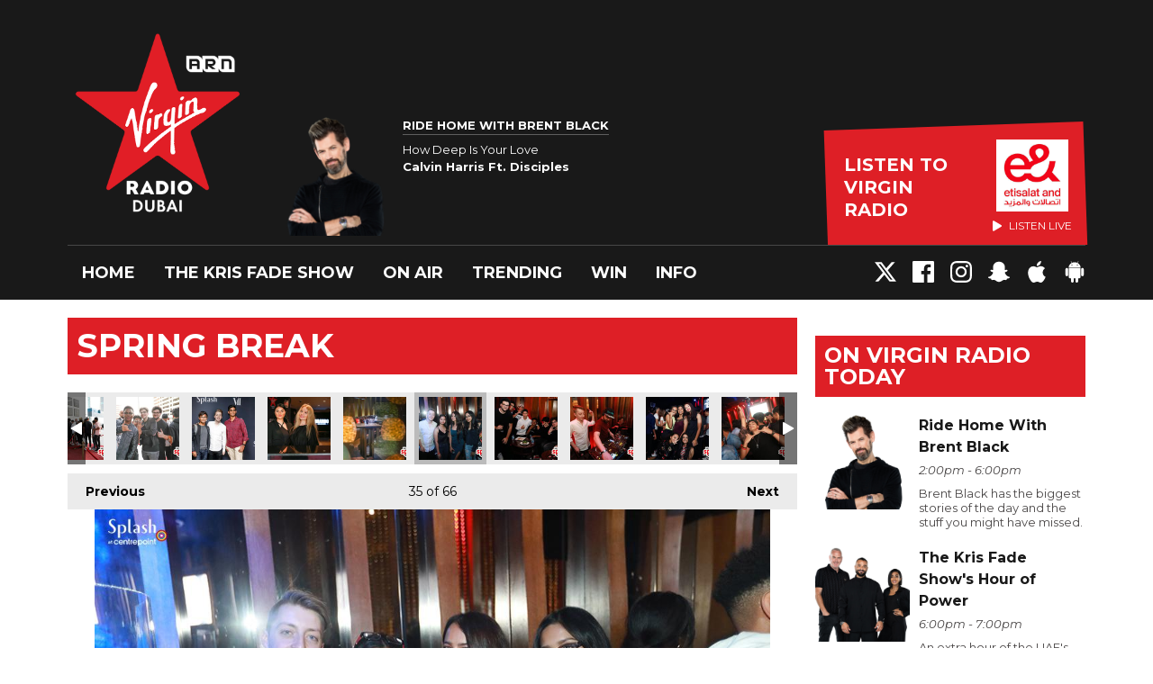

--- FILE ---
content_type: text/html; charset=UTF-8
request_url: https://www.virginradiodubai.com/trending/photos/spring-break/?i=springbreak33
body_size: 14214
content:
<!DOCTYPE HTML>

<html lang="en">


<head>
    <meta http-equiv="Content-Type" content="text/html; charset=utf-8">
<title>Spring Break - Virgin Radio Dubai</title>
<meta name="description" content="Home of The Kris Fade Show every morning and the UAE&#039;s #1 Hit Music Station all day. Tune in to Virgin Radio 104.4 online now!">
<meta name="keywords" content="Kris Fade, Priti Malik, Big Rossi, The Kris Fade Show, Ryan Seacrest, Brent Black, Maz Hakim, Maz Live, The Vibe, the viibe, Eddie, eddy, ad free 104, Taylors version, Nala, Nala Chible, Virgin Radio, Dubai, UAE, Sharjah, Abu Dhabi, FM, 104.4, Emirates, Hits, Music,Streaming, Free, Showbiz, the dirt, entertainment news, trending, studio videos, video,twitter,facebook,music,radio,virgin,">
<meta name="robots" content="noodp, noydir">

<!-- Facebook -->
<meta property="og:url" content="https://www.virginradiodubai.com/trending/photos/spring-break/">
<meta property="og:title" content="Spring Break">
<meta property="og:image:url" content="https://mm.aiircdn.com/480/5cab460790906.jpg">
<meta property="og:image:width" content="1000">
<meta property="og:image:height" content="667">
<meta property="og:image:type" content="image/jpeg">
<meta property="og:description" content="">
<meta property="og:site_name" content="Virgin Radio Dubai">
<meta property="og:type" content="article">

<!-- X.com -->
<meta name="twitter:card" content="summary_large_image">
<meta name="twitter:title" content="Spring Break">
<meta name="twitter:description" content="">
<meta name="twitter:image" content="https://mm.aiircdn.com/480/5cab460790906.jpg">
<meta name="twitter:site" content="@virginradiodxb">

<!-- iOS App ID -->
<meta name="apple-itunes-app" content="app-id=320523850">

<!-- Icons -->
<link rel="icon" href="https://mm.aiircdn.com/480/5b73fccf51aba.png">


<!-- Common CSS -->
<link type="text/css" href="https://c.aiircdn.com/fe/css/dist/afe-f98a36ef05.min.css" rel="stylesheet" media="screen">

<!-- Common JS -->
<script src="https://code.jquery.com/jquery-3.7.1.min.js"></script>
<script src="https://c.aiircdn.com/fe/js/dist/runtime.5b7a401a6565a36fd210.js"></script>
<script src="https://c.aiircdn.com/fe/js/dist/vendor.f6700a934cd0ca45fcf8.js"></script>
<script src="https://c.aiircdn.com/fe/js/dist/afe.10a5ff067c9b70ffe138.js"></script>

<script>
gm.properties = {"site_id":"480","page_id":null,"page_path_no_tll":"\/trending\/photos\/spring-break\/","service_id":"175","location_id":1,"location_slug":"en","content_location_slug":"en","content_location_id":1};
</script>

    <meta name="viewport" content="width=device-width, minimum-scale=1.0, initial-scale=1.0">
    <link rel="stylesheet" href="https://a.aiircdn.com/d/c/1844-iahsiidzzgesgf.css" />
    <script src="https://a.aiircdn.com/d/j/1845-tmkm4cwcwrtxvn.js"></script>
    <link href="https://fonts.googleapis.com/css?family=Montserrat:400,400i,700,700i" rel="stylesheet">
<!-- Apple Icon Sizes -->
<link rel="apple-touch-icon" sizes="120x120" href="https://mmo.aiircdn.com/265/5e4291c8edb12.png">
<link rel="apple-touch-icon" sizes="152x152" href="https://mmo.aiircdn.com/265/5e4291f670ad8.png">
<link rel="apple-touch-icon" sizes="167x167" href="https://mmo.aiircdn.com/265/5e42933715331.png">
<link rel="apple-touch-icon" sizes="180x180" href="https://mmo.aiircdn.com/265/5e429257ac929.png">
<link rel="apple-touch-icon" sizes="57x57" href="https://mmo.aiircdn.com/265/5e428d7722ac9.png" />
<link rel="apple-touch-icon" sizes="72x72" href="https://mmo.aiircdn.com/265/5e428d77efa03.png" />
<link rel="apple-touch-icon" sizes="114x114" href="https://mmo.aiircdn.com/265/5e428d76e4ad2.png" />
<link rel="apple-touch-icon" sizes="144x144" href="https://mmo.aiircdn.com/265/5e428d7880631.png" />
<!-- Chrome Icon Size -->
<link rel="icon" type="image/png" sizes="192x192" href="https://mmo.aiircdn.com/265/5e4293998833a.png">

<meta name="google-site-verification" content="QuRY5AIa4OYkA3S7VGhv861hRLldA6RDiqcs93P6sQc" />

<!-- Virgin Cookie Consent --> 
<script src="//policy.cookiereports.com/cb13c632_panel-en-gb.js"></script>

<style>.c-page-head-wrappeeer {
    background-image: url(https://mmo.aiircdn.com/265/65f35573c4a14.jpg);
    background-repeat: no-repeat;
    background-size: cover;</style>
</head>
<body data-controller="ads" class="">

<!-- Google Tag Manager -->
<script>(function(w,d,s,l,i){w[l]=w[l]||[];w[l].push({'gtm.start':
new Date().getTime(),event:'gtm.js'});var f=d.getElementsByTagName(s)[0],
j=d.createElement(s),dl=l!='dataLayer'?'&l='+l:'';j.async=true;j.src=
'https://www.googletagmanager.com/gtm.js?id='+i+dl;f.parentNode.insertBefore(j,f);
})(window,document,'script','dataLayer','GTM-MWBS7W9');</script>
<!-- End Google Tag Manager -->

<div class="c-nav-overspill  js-top-nav  js-slide-move">
</div>

<div class="c-site-overlay  js-site-overlay"></div>

<div class="c-site-wrapper  js-slide-move">

    <div class="c-page-head-wrapper">

        <div class="c-page-head js-takeover-wrap">

            <div class="c-page-head__leaderboard">
                <div class="c-ad c-leaderboard">
                    <div class="gm-adpos" 
     data-ads-target="pos" 
     data-pos-id="6424" 
     id="ad-pos-6424"
 ></div>
                </div>
            </div>

            <div class="c-page-head__grid">

                <div class="c-page-head__logo">
                    <a href="/" class="c-logo"><span class="c-logo__text">Virgin Radio Dubai</span></a>
                </div>

                <div class="c-page-head__toggle">
                    <button class="c-nav-toggle  js-toggle-navigation" type="button">
                        <div class="c-nav-icon">
                            <i class="c-nav-toggle__line"></i><i class="c-nav-toggle__line"></i><i class="c-nav-toggle__line"></i>
                        </div>
                                                    <span class="c-nav-toggle__title">Menu</span>
                                            </button>
                </div>

                <div class="c-page-head__output">

                                            <div class="c-page-head__on-air">
                            <div class="c-output">
                                <div class="c-output__img">
                                    <img src="https://mmo.aiircdn.com/265/673a4f7c18424.png">
                                </div>
                                <div class="c-output__body">
                                    <strong class="c-output__title">Ride Home With Brent Black</strong><br />
                                    <span>How Deep Is Your Love</span><br />
                                    <strong>Calvin Harris Ft. Disciples</strong>
                                </div>
                            </div>
                        </div>
                    


                                                            <div class="c-listen-live__wrapper">
                                                <a class="c-listen-live c-listen-live--primary"
                           href="/listen/"
                           target="_blank"
                           data-popup-size="">
                            <div class="c-listen-live__inner">

                                <svg class="c-listen-live__icon" width="21" height="24" xmlns="http://www.w3.org/2000/svg"><path d="M19.875 10.078c.5.281.836.672 1.008 1.172.172.5.172 1 0 1.5s-.508.89-1.008 1.172l-16.5 9.75c-.469.281-.969.375-1.5.281a2.26 2.26 0 0 1-1.336-.75A2.12 2.12 0 0 1 0 21.75V2.25C0 1.625.187 1.117.562.727a2.3 2.3 0 0 1 1.36-.704 2.05 2.05 0 0 1 1.453.305l16.5 9.75z" fill="#FFF" fill-rule="evenodd"/></svg>

                                <span class="c-listen-live__label">
                                                                            Listen to 
                                                                            Virgin Radio
                                </span>


                                                                    <div class="c-listen-live__sponsor">
                                        <img class="c-listen-live__sponsor-img" src="https://mmo.aiircdn.com/265/65f44222c7fb2.jpeg">

                                        <span class="s-hide sm-hide">
                                        <svg class="c-listen-live__sponsor-icon" width="10" height="12" xmlns="http://www.w3.org/2000/svg" viewBox="0 0 21 24"><path d="M19.875 10.078c.5.281.836.672 1.008 1.172.172.5.172 1 0 1.5s-.508.89-1.008 1.172l-16.5 9.75c-.469.281-.969.375-1.5.281a2.26 2.26 0 0 1-1.336-.75A2.12 2.12 0 0 1 0 21.75V2.25C0 1.625.187 1.117.562.727a2.3 2.3 0 0 1 1.36-.704 2.05 2.05 0 0 1 1.453.305l16.5 9.75z" fill="#FFF" fill-rule="evenodd"></path></svg>

                                                                                            Listen Live
                                                                                </span>
                                    </div>
                                
                            </div>
                        </a>
                                                                                                                    </div>

                
                </div>

            </div>

            <div class="c-nav-primary-wrapper">

                
                <div class="js-nav-primary-wrapper">
                    <nav class="c-nav-primary js-nav-primary">
                                                    <h2 class="hide"><a href="/">Navigation</a></h2>
                        
                        <ul class="global-nav-top"><li class="nav--home "><div><a href="/">
                    Home
                </a></div></li><li class="nav--kfs "><div><a href="/onair/krisfadeshow/">
                    The Kris Fade Show
                </a></div><ul><li><a href="https://www.virginradiodubai.com/onair/podcasts/the-kris-fade-show/">
                                Podcast
                            </a></li></ul></li><li class="nav--onair "><div><a href="/onair/">
                    On Air
                </a></div><ul><li><a href="/onair/krisfadeshow/">
                                The Kris Fade Show
                            </a></li><li><a href="/onair/the-viibe-with-maz/">
                                Maz Hakim
                            </a></li><li><a href="/onair/theridehome/">
                                Brent Black
                            </a></li><li><a href="/onair/the-night-show-jacob/">
                                Jacob Cummings
                            </a></li><li><a href="/onair/fusionwitheddie/">
                                Fusion With Eddie
                            </a></li><li><a href="/onair/podcasts/">
                                Podcasts
                            </a></li></ul></li><li class="nav--trending on"><div><a href="/trending/">
                    Trending
                </a></div><ul><li><a href="/coca-cola-arena-upcoming-events/">
                                Coca-Cola Arena
                            </a></li><li><a href="/trending/">
                                ARN News Centre
                            </a></li></ul></li><li class="nav--win "><div><a href="/win/">
                    Win
                </a></div><ul><li><a href="/win/pick-the-hits-london/">
                                The Virgin Getaway
                            </a></li><li><a href="/win/the-kris-fade-shows-100k-pop-quiz/">
                                The Kris Fade Show&#039;s 100K Pop Quiz 
                            </a></li><li><a href="/win/25-years-of-entertainer/">
                                25 years of the Entertainer
                            </a></li></ul></li><li class="nav--info "><div><a href="/info/">
                    Info
                </a></div><ul><li><a href="/info/">
                                Contact Us
                            </a></li><li><a href="/info/advertise-with-us/">
                                Advertise with us
                            </a></li></ul></li></ul>
                    </nav>
                </div>

                <div class="c-nav-social">
                    <ul class="o-list-inline">

                                                    <li class="o-list-inline__item">
                                <a class="c-nav-social__item" href="https://twitter.com/virginradiodxb" target="_blank">
                                    <svg class="c-nav-social__icon" viewBox="0 0 24 24" xmlns="http://www.w3.org/2000/svg"><title>X</title><path d="M18.901 1.153h3.68l-8.04 9.19L24 22.846h-7.406l-5.8-7.584-6.638 7.584H.474l8.6-9.83L0 1.154h7.594l5.243 6.932ZM17.61 20.644h2.039L6.486 3.24H4.298Z"/></svg>
                                </a>
                            </li>
                        
                                                    <li class="o-list-inline__item">
                                <a class="c-nav-social__item" href="https://www.facebook.com/VirginRadioDXB/" target="_blank">
                                    <svg class="c-nav-social__icon" aria-labelledby="simpleicons-facebook-icon" role="img" viewBox="0 0 24 24" xmlns="http://www.w3.org/2000/svg"><title id="simpleicons-facebook-icon">Facebook icon</title><path d="M22.676 0H1.324C.593 0 0 .593 0 1.324v21.352C0 23.408.593 24 1.324 24h11.494v-9.294H9.689v-3.621h3.129V8.41c0-3.099 1.894-4.785 4.659-4.785 1.325 0 2.464.097 2.796.141v3.24h-1.921c-1.5 0-1.792.721-1.792 1.771v2.311h3.584l-.465 3.63H16.56V24h6.115c.733 0 1.325-.592 1.325-1.324V1.324C24 .593 23.408 0 22.676 0"/></svg>
                                </a>
                            </li>
                        
                                                    <li class="o-list-inline__item">
                                <a class="c-nav-social__item" href="https://www.instagram.com/virginradiodxb/" target="_blank">
                                    <svg class="c-nav-social__icon" aria-labelledby="simpleicons-instagram-icon" role="img" viewBox="0 0 24 24" xmlns="http://www.w3.org/2000/svg"><title id="simpleicons-facebook-icon">Instagram icon</title><path d="M12 0C8.74 0 8.333.015 7.053.072 5.775.132 4.905.333 4.14.63c-.789.306-1.459.717-2.126 1.384S.935 3.35.63 4.14C.333 4.905.131 5.775.072 7.053.012 8.333 0 8.74 0 12s.015 3.667.072 4.947c.06 1.277.261 2.148.558 2.913.306.788.717 1.459 1.384 2.126.667.666 1.336 1.079 2.126 1.384.766.296 1.636.499 2.913.558C8.333 23.988 8.74 24 12 24s3.667-.015 4.947-.072c1.277-.06 2.148-.262 2.913-.558.788-.306 1.459-.718 2.126-1.384.666-.667 1.079-1.335 1.384-2.126.296-.765.499-1.636.558-2.913.06-1.28.072-1.687.072-4.947s-.015-3.667-.072-4.947c-.06-1.277-.262-2.149-.558-2.913-.306-.789-.718-1.459-1.384-2.126C21.319 1.347 20.651.935 19.86.63c-.765-.297-1.636-.499-2.913-.558C15.667.012 15.26 0 12 0zm0 2.16c3.203 0 3.585.016 4.85.071 1.17.055 1.805.249 2.227.415.562.217.96.477 1.382.896.419.42.679.819.896 1.381.164.422.36 1.057.413 2.227.057 1.266.07 1.646.07 4.85s-.015 3.585-.074 4.85c-.061 1.17-.256 1.805-.421 2.227-.224.562-.479.96-.899 1.382-.419.419-.824.679-1.38.896-.42.164-1.065.36-2.235.413-1.274.057-1.649.07-4.859.07-3.211 0-3.586-.015-4.859-.074-1.171-.061-1.816-.256-2.236-.421-.569-.224-.96-.479-1.379-.899-.421-.419-.69-.824-.9-1.38-.165-.42-.359-1.065-.42-2.235-.045-1.26-.061-1.649-.061-4.844 0-3.196.016-3.586.061-4.861.061-1.17.255-1.814.42-2.234.21-.57.479-.96.9-1.381.419-.419.81-.689 1.379-.898.42-.166 1.051-.361 2.221-.421 1.275-.045 1.65-.06 4.859-.06l.045.03zm0 3.678c-3.405 0-6.162 2.76-6.162 6.162 0 3.405 2.76 6.162 6.162 6.162 3.405 0 6.162-2.76 6.162-6.162 0-3.405-2.76-6.162-6.162-6.162zM12 16c-2.21 0-4-1.79-4-4s1.79-4 4-4 4 1.79 4 4-1.79 4-4 4zm7.846-10.405c0 .795-.646 1.44-1.44 1.44-.795 0-1.44-.646-1.44-1.44 0-.794.646-1.439 1.44-1.439.793-.001 1.44.645 1.44 1.439z"></path></svg>
                                </a>
                            </li>
                        
                        
                                                    <li class="o-list-inline__item">
                                <a class="c-nav-social__item" href="http://snapchat.com/add/virginradiodxb" target="_blank">

                                    <svg class="c-nav-social__icon" aria-labelledby="simpleicons-snapchat-icon" role="img" viewBox="0 0 24 24" xmlns="http://www.w3.org/2000/svg"><title id="simpleicons-snapchat-icon">Snapchat icon</title><path d="M12.206.793c.99 0 4.347.276 5.93 3.821.529 1.193.403 3.219.299 4.847l-.003.06c-.012.18-.022.345-.03.51.075.045.203.09.401.09.3-.016.659-.12 1.033-.301.165-.088.344-.104.464-.104.182 0 .359.029.509.09.45.149.734.479.734.838.015.449-.39.839-1.213 1.168-.089.029-.209.075-.344.119-.45.135-1.139.36-1.333.81-.09.224-.061.524.12.868l.015.015c.06.136 1.526 3.475 4.791 4.014.255.044.435.27.42.509 0 .075-.015.149-.045.225-.24.569-1.273.988-3.146 1.271-.059.091-.12.375-.164.57-.029.179-.074.36-.134.553-.076.271-.27.405-.555.405h-.03c-.135 0-.313-.031-.538-.074-.36-.075-.765-.135-1.273-.135-.3 0-.599.015-.913.074-.6.104-1.123.464-1.723.884-.853.599-1.826 1.288-3.294 1.288-.06 0-.119-.015-.18-.015h-.149c-1.468 0-2.427-.675-3.279-1.288-.599-.42-1.107-.779-1.707-.884-.314-.045-.629-.074-.928-.074-.54 0-.958.089-1.272.149-.211.043-.391.074-.54.074-.374 0-.523-.224-.583-.42-.061-.192-.09-.389-.135-.567-.046-.181-.105-.494-.166-.57-1.918-.222-2.95-.642-3.189-1.226-.031-.063-.052-.15-.055-.225-.015-.243.165-.465.42-.509 3.264-.54 4.73-3.879 4.791-4.02l.016-.029c.18-.345.224-.645.119-.869-.195-.434-.884-.658-1.332-.809-.121-.029-.24-.074-.346-.119-1.107-.435-1.257-.93-1.197-1.273.09-.479.674-.793 1.168-.793.146 0 .27.029.383.074.42.194.789.3 1.104.3.234 0 .384-.06.465-.105l-.046-.569c-.098-1.626-.225-3.651.307-4.837C7.392 1.077 10.739.807 11.727.807l.419-.015h.06z"/></svg>
                                </a>
                            </li>
                        
                                                    <li class="o-list-inline__item">
                                <a class="c-nav-social__item" href="https://apps.apple.com/ae/app/arn-play/id1454644201" target="_blank">

                                    <svg class="c-nav-social__icon" aria-labelledby="simpleicons-apple-icon" role="img" viewBox="0 0 24 24" xmlns="http://www.w3.org/2000/svg"><title id="simpleicons-apple-icon">Apple icon</title><path d="M7.078 23.55c-.473-.316-.893-.703-1.244-1.15-.383-.463-.738-.95-1.064-1.454-.766-1.12-1.365-2.345-1.78-3.636-.5-1.502-.743-2.94-.743-4.347 0-1.57.34-2.94 1.002-4.09.49-.9 1.22-1.653 2.1-2.182.85-.53 1.84-.82 2.84-.84.35 0 .73.05 1.13.15.29.08.64.21 1.07.37.55.21.85.34.95.37.32.12.59.17.8.17.16 0 .39-.05.645-.13.145-.05.42-.14.81-.31.386-.14.692-.26.935-.35.37-.11.728-.21 1.05-.26.39-.06.777-.08 1.148-.05.71.05 1.36.2 1.94.42 1.02.41 1.843 1.05 2.457 1.96-.26.16-.5.346-.725.55-.487.43-.9.94-1.23 1.505-.43.77-.65 1.64-.644 2.52.015 1.083.29 2.035.84 2.86.387.6.904 1.114 1.534 1.536.31.21.582.355.84.45-.12.375-.252.74-.405 1.1-.347.807-.76 1.58-1.25 2.31-.432.63-.772 1.1-1.03 1.41-.402.48-.79.84-1.18 1.097-.43.285-.935.436-1.452.436-.35.015-.7-.03-1.034-.127-.29-.095-.576-.202-.856-.323-.293-.134-.596-.248-.905-.34-.38-.1-.77-.148-1.164-.147-.4 0-.79.05-1.16.145-.31.088-.61.196-.907.325-.42.175-.695.29-.855.34-.324.096-.656.154-.99.175-.52 0-1.004-.15-1.486-.45zm6.854-18.46c-.68.34-1.326.484-1.973.436-.1-.646 0-1.31.27-2.037.24-.62.56-1.18 1-1.68.46-.52 1.01-.95 1.63-1.26.66-.34 1.29-.52 1.89-.55.08.68 0 1.35-.25 2.07-.228.64-.568 1.23-1 1.76-.435.52-.975.95-1.586 1.26z"/></svg>
                                </a>
                            </li>
                        
                                                    <li class="o-list-inline__item">
                                <a class="c-nav-social__item" href=" https://play.google.com/store/apps/details?id=uae.arn.radio" target="_blank">
                                    <svg class="c-nav-social__icon" aria-labelledby="simpleicons-android-icon" role="img" viewBox="0 0 24 24" xmlns="http://www.w3.org/2000/svg"><title id="simpleicons-android-icon">Android icon</title><path d="M22.146 9.227c0-.815-.658-1.478-1.476-1.478s-1.48.66-1.48 1.48v6.19c0 .81.663 1.48 1.483 1.48.814 0 1.476-.67 1.476-1.48v-6.2h-.01zM5.393 8.032l.004 9.6c0 .885.704 1.59 1.573 1.59h1.063v3.28c0 .82.66 1.482 1.47 1.482s1.467-.66 1.48-1.468v-3.28h1.993v3.28c0 .823.66 1.483 1.47 1.483.823 0 1.482-.66 1.482-1.49v-3.28h1.078c.87 0 1.573-.71 1.573-1.578v-9.63L5.35 8.03l.04.002zm9.648-2.93c-.31 0-.56-.25-.56-.56 0-.305.25-.558.56-.56.31 0 .56.255.56.56 0 .31-.25.56-.56.56m-6.06 0c-.31 0-.56-.25-.56-.56 0-.307.25-.558.56-.558.31 0 .56.255.56.57s-.252.567-.57.567m6.29-2.9L16.29.33c.06-.105.014-.226-.076-.285C16.11 0 15.99.03 15.93.135l-1.05 1.9c-.868-.405-1.856-.63-2.89-.63s-2.018.215-2.892.603L8.064.105c-.053-.098-.18-.135-.278-.08-.1.045-.136.18-.08.27l1.03 1.875c-2.03 1.047-3.4 3.04-3.4 5.33h13.328c0-2.29-1.368-4.283-3.396-5.33M3.33 7.742c-.817 0-1.48.665-1.48 1.483v6.192c0 .82.664 1.48 1.484 1.48.814 0 1.477-.66 1.477-1.48v-6.19c0-.815-.66-1.478-1.47-1.478"/></svg>
                                </a>
                            </li>
                                            </ul>
                </div>
            </div>
        </div>
    </div>

    
    <div class="c-page-main">

        <div class="o-wrapper">
            <div class="dv-grid">
                <div class="dv-grid__item dv-grid__item--flex-300">

                    <h1 class="o-headline">Spring Break</h1>

                    
                    <div class="s-page  u-mb">
<div class="gm-photos cf small"
     data-controller="album"
     data-album-id-value="10848"
     data-album-images-value='[{"name":"Maz & James&#39; Spring Break at Vii","descr":"Powered by Splash Fashions. Your favourite fashion destination.","slug":"springbreak01","page_path":"\/trending\/photos\/spring-break\/?i=springbreak01","url":"https:\/\/mm.aiircdn.com\/480\/5cab45e3a0598.jpg","thumb_url":"https:\/\/mm.aiircdn.com\/cdn-cgi\/image\/width=140,height=140,fit=cover\/480\/5cab45e3a0598.jpg"},{"name":"Maz & James&#39; Spring Break at Vii","descr":"Powered by Splash Fashions. Your favourite fashion destination.","slug":"springbreak66","page_path":"\/trending\/photos\/spring-break\/?i=springbreak66","url":"https:\/\/mm.aiircdn.com\/480\/5cab45e39f163.jpg","thumb_url":"https:\/\/mm.aiircdn.com\/cdn-cgi\/image\/width=140,height=140,fit=cover\/480\/5cab45e39f163.jpg"},{"name":"Maz & James&#39; Spring Break at Vii","descr":"Powered by Splash Fashions. Your favourite fashion destination.","slug":"springbreak65","page_path":"\/trending\/photos\/spring-break\/?i=springbreak65","url":"https:\/\/mm.aiircdn.com\/480\/5cab45e5ecac1.jpg","thumb_url":"https:\/\/mm.aiircdn.com\/cdn-cgi\/image\/width=140,height=140,fit=cover\/480\/5cab45e5ecac1.jpg"},{"name":"Maz & James&#39; Spring Break at Vii","descr":"Powered by Splash Fashions. Your favourite fashion destination.","slug":"springbreak64","page_path":"\/trending\/photos\/spring-break\/?i=springbreak64","url":"https:\/\/mm.aiircdn.com\/480\/5cab45e74adfe.jpg","thumb_url":"https:\/\/mm.aiircdn.com\/cdn-cgi\/image\/width=140,height=140,fit=cover\/480\/5cab45e74adfe.jpg"},{"name":"Maz & James&#39; Spring Break at Vii","descr":"Powered by Splash Fashions. Your favourite fashion destination.","slug":"springbreak63","page_path":"\/trending\/photos\/spring-break\/?i=springbreak63","url":"https:\/\/mm.aiircdn.com\/480\/5cab45e7b9c68.jpg","thumb_url":"https:\/\/mm.aiircdn.com\/cdn-cgi\/image\/width=140,height=140,fit=cover\/480\/5cab45e7b9c68.jpg"},{"name":"Maz & James&#39; Spring Break at Vii","descr":"Powered by Splash Fashions. Your favourite fashion destination.","slug":"springbreak62","page_path":"\/trending\/photos\/spring-break\/?i=springbreak62","url":"https:\/\/mm.aiircdn.com\/480\/5cab45e986ebd.jpg","thumb_url":"https:\/\/mm.aiircdn.com\/cdn-cgi\/image\/width=140,height=140,fit=cover\/480\/5cab45e986ebd.jpg"},{"name":"Maz & James&#39; Spring Break at Vii","descr":"Powered by Splash Fashions. Your favourite fashion destination.","slug":"springbreak61","page_path":"\/trending\/photos\/spring-break\/?i=springbreak61","url":"https:\/\/mm.aiircdn.com\/480\/5cab45ea98f13.jpg","thumb_url":"https:\/\/mm.aiircdn.com\/cdn-cgi\/image\/width=140,height=140,fit=cover\/480\/5cab45ea98f13.jpg"},{"name":"Maz & James&#39; Spring Break at Vii","descr":"Powered by Splash Fashions. Your favourite fashion destination.","slug":"springbreak60","page_path":"\/trending\/photos\/spring-break\/?i=springbreak60","url":"https:\/\/mm.aiircdn.com\/480\/5cab45eb3f7d0.jpg","thumb_url":"https:\/\/mm.aiircdn.com\/cdn-cgi\/image\/width=140,height=140,fit=cover\/480\/5cab45eb3f7d0.jpg"},{"name":"Maz & James&#39; Spring Break at Vii","descr":"Powered by Splash Fashions. Your favourite fashion destination.","slug":"springbreak59","page_path":"\/trending\/photos\/spring-break\/?i=springbreak59","url":"https:\/\/mm.aiircdn.com\/480\/5cab45ec6cd8f.jpg","thumb_url":"https:\/\/mm.aiircdn.com\/cdn-cgi\/image\/width=140,height=140,fit=cover\/480\/5cab45ec6cd8f.jpg"},{"name":"Maz & James&#39; Spring Break at Vii","descr":"Powered by Splash Fashions. Your favourite fashion destination.","slug":"springbreak58","page_path":"\/trending\/photos\/spring-break\/?i=springbreak58","url":"https:\/\/mm.aiircdn.com\/480\/5cab45edbf004.jpg","thumb_url":"https:\/\/mm.aiircdn.com\/cdn-cgi\/image\/width=140,height=140,fit=cover\/480\/5cab45edbf004.jpg"},{"name":"Maz & James&#39; Spring Break at Vii","descr":"Powered by Splash Fashions. Your favourite fashion destination.","slug":"springbreak57","page_path":"\/trending\/photos\/spring-break\/?i=springbreak57","url":"https:\/\/mm.aiircdn.com\/480\/5cab45ee3fb37.jpg","thumb_url":"https:\/\/mm.aiircdn.com\/cdn-cgi\/image\/width=140,height=140,fit=cover\/480\/5cab45ee3fb37.jpg"},{"name":"Maz & James&#39; Spring Break at Vii","descr":"Powered by Splash Fashions. Your favourite fashion destination.","slug":"springbreak56","page_path":"\/trending\/photos\/spring-break\/?i=springbreak56","url":"https:\/\/mm.aiircdn.com\/480\/5cab45f039b11.jpg","thumb_url":"https:\/\/mm.aiircdn.com\/cdn-cgi\/image\/width=140,height=140,fit=cover\/480\/5cab45f039b11.jpg"},{"name":"Maz & James&#39; Spring Break at Vii","descr":"Powered by Splash Fashions. Your favourite fashion destination.","slug":"springbreak55","page_path":"\/trending\/photos\/spring-break\/?i=springbreak55","url":"https:\/\/mm.aiircdn.com\/480\/5cab45f099a9e.jpg","thumb_url":"https:\/\/mm.aiircdn.com\/cdn-cgi\/image\/width=140,height=140,fit=cover\/480\/5cab45f099a9e.jpg"},{"name":"Maz & James&#39; Spring Break at Vii","descr":"Powered by Splash Fashions. Your favourite fashion destination.","slug":"springbreak54","page_path":"\/trending\/photos\/spring-break\/?i=springbreak54","url":"https:\/\/mm.aiircdn.com\/480\/5cab45f1d44bf.jpg","thumb_url":"https:\/\/mm.aiircdn.com\/cdn-cgi\/image\/width=140,height=140,fit=cover\/480\/5cab45f1d44bf.jpg"},{"name":"Maz & James&#39; Spring Break at Vii","descr":"Powered by Splash Fashions. Your favourite fashion destination.","slug":"springbreak53","page_path":"\/trending\/photos\/spring-break\/?i=springbreak53","url":"https:\/\/mm.aiircdn.com\/480\/5cab45f31413f.jpg","thumb_url":"https:\/\/mm.aiircdn.com\/cdn-cgi\/image\/width=140,height=140,fit=cover\/480\/5cab45f31413f.jpg"},{"name":"Maz & James&#39; Spring Break at Vii","descr":"Powered by Splash Fashions. Your favourite fashion destination.","slug":"springbreak52","page_path":"\/trending\/photos\/spring-break\/?i=springbreak52","url":"https:\/\/mm.aiircdn.com\/480\/5cab45f44052c.jpg","thumb_url":"https:\/\/mm.aiircdn.com\/cdn-cgi\/image\/width=140,height=140,fit=cover\/480\/5cab45f44052c.jpg"},{"name":"Maz & James&#39; Spring Break at Vii","descr":"Powered by Splash Fashions. Your favourite fashion destination.","slug":"springbreak51","page_path":"\/trending\/photos\/spring-break\/?i=springbreak51","url":"https:\/\/mm.aiircdn.com\/480\/5cab45f58644d.jpg","thumb_url":"https:\/\/mm.aiircdn.com\/cdn-cgi\/image\/width=140,height=140,fit=cover\/480\/5cab45f58644d.jpg"},{"name":"Maz & James&#39; Spring Break at Vii","descr":"Powered by Splash Fashions. Your favourite fashion destination.","slug":"springbreak50","page_path":"\/trending\/photos\/spring-break\/?i=springbreak50","url":"https:\/\/mm.aiircdn.com\/480\/5cab45f5d5f87.jpg","thumb_url":"https:\/\/mm.aiircdn.com\/cdn-cgi\/image\/width=140,height=140,fit=cover\/480\/5cab45f5d5f87.jpg"},{"name":"Maz & James&#39; Spring Break at Vii","descr":"Powered by Splash Fashions. Your favourite fashion destination.","slug":"springbreak49","page_path":"\/trending\/photos\/spring-break\/?i=springbreak49","url":"https:\/\/mm.aiircdn.com\/480\/5cab45f79ea49.jpg","thumb_url":"https:\/\/mm.aiircdn.com\/cdn-cgi\/image\/width=140,height=140,fit=cover\/480\/5cab45f79ea49.jpg"},{"name":"Maz & James&#39; Spring Break at Vii","descr":"Powered by Splash Fashions. Your favourite fashion destination.","slug":"springbreak48","page_path":"\/trending\/photos\/spring-break\/?i=springbreak48","url":"https:\/\/mm.aiircdn.com\/480\/5cab45f833bf7.jpg","thumb_url":"https:\/\/mm.aiircdn.com\/cdn-cgi\/image\/width=140,height=140,fit=cover\/480\/5cab45f833bf7.jpg"},{"name":"Maz & James&#39; Spring Break at Vii","descr":"Powered by Splash Fashions. Your favourite fashion destination.","slug":"springbreak47","page_path":"\/trending\/photos\/spring-break\/?i=springbreak47","url":"https:\/\/mm.aiircdn.com\/480\/5cab45f956439.jpg","thumb_url":"https:\/\/mm.aiircdn.com\/cdn-cgi\/image\/width=140,height=140,fit=cover\/480\/5cab45f956439.jpg"},{"name":"Maz & James&#39; Spring Break at Vii","descr":"Powered by Splash Fashions. Your favourite fashion destination.","slug":"springbreak46","page_path":"\/trending\/photos\/spring-break\/?i=springbreak46","url":"https:\/\/mm.aiircdn.com\/480\/5cab45fa6f38a.jpg","thumb_url":"https:\/\/mm.aiircdn.com\/cdn-cgi\/image\/width=140,height=140,fit=cover\/480\/5cab45fa6f38a.jpg"},{"name":"Maz & James&#39; Spring Break at Vii","descr":"Powered by Splash Fashions. Your favourite fashion destination.","slug":"springbreak45","page_path":"\/trending\/photos\/spring-break\/?i=springbreak45","url":"https:\/\/mm.aiircdn.com\/480\/5cab45fb9b051.jpg","thumb_url":"https:\/\/mm.aiircdn.com\/cdn-cgi\/image\/width=140,height=140,fit=cover\/480\/5cab45fb9b051.jpg"},{"name":"Maz & James&#39; Spring Break at Vii","descr":"Powered by Splash Fashions. Your favourite fashion destination.","slug":"springbreak44","page_path":"\/trending\/photos\/spring-break\/?i=springbreak44","url":"https:\/\/mm.aiircdn.com\/480\/5cab45fbed0ed.jpg","thumb_url":"https:\/\/mm.aiircdn.com\/cdn-cgi\/image\/width=140,height=140,fit=cover\/480\/5cab45fbed0ed.jpg"},{"name":"Maz & James&#39; Spring Break at Vii","descr":"Powered by Splash Fashions. Your favourite fashion destination.","slug":"springbreak43","page_path":"\/trending\/photos\/spring-break\/?i=springbreak43","url":"https:\/\/mm.aiircdn.com\/480\/5cab45fd28544.jpg","thumb_url":"https:\/\/mm.aiircdn.com\/cdn-cgi\/image\/width=140,height=140,fit=cover\/480\/5cab45fd28544.jpg"},{"name":"Maz & James&#39; Spring Break at Vii","descr":"Powered by Splash Fashions. Your favourite fashion destination.","slug":"springbreak42","page_path":"\/trending\/photos\/spring-break\/?i=springbreak42","url":"https:\/\/mm.aiircdn.com\/480\/5cab45fe1f3f8.jpg","thumb_url":"https:\/\/mm.aiircdn.com\/cdn-cgi\/image\/width=140,height=140,fit=cover\/480\/5cab45fe1f3f8.jpg"},{"name":"Maz & James&#39; Spring Break at Vii","descr":"Powered by Splash Fashions. Your favourite fashion destination.","slug":"springbreak41","page_path":"\/trending\/photos\/spring-break\/?i=springbreak41","url":"https:\/\/mm.aiircdn.com\/480\/5cab45ff7af53.jpg","thumb_url":"https:\/\/mm.aiircdn.com\/cdn-cgi\/image\/width=140,height=140,fit=cover\/480\/5cab45ff7af53.jpg"},{"name":"Maz & James&#39; Spring Break at Vii","descr":"Powered by Splash Fashions. Your favourite fashion destination.","slug":"springbreak40","page_path":"\/trending\/photos\/spring-break\/?i=springbreak40","url":"https:\/\/mm.aiircdn.com\/480\/5cab45ffc4d07.jpg","thumb_url":"https:\/\/mm.aiircdn.com\/cdn-cgi\/image\/width=140,height=140,fit=cover\/480\/5cab45ffc4d07.jpg"},{"name":"Maz & James&#39; Spring Break at Vii","descr":"Powered by Splash Fashions. Your favourite fashion destination.","slug":"springbreak39","page_path":"\/trending\/photos\/spring-break\/?i=springbreak39","url":"https:\/\/mm.aiircdn.com\/480\/5cab4600d3dd4.jpg","thumb_url":"https:\/\/mm.aiircdn.com\/cdn-cgi\/image\/width=140,height=140,fit=cover\/480\/5cab4600d3dd4.jpg"},{"name":"Maz & James&#39; Spring Break at Vii","descr":"Powered by Splash Fashions. Your favourite fashion destination.","slug":"springbreak38","page_path":"\/trending\/photos\/spring-break\/?i=springbreak38","url":"https:\/\/mm.aiircdn.com\/480\/5cab4601c8a1f.jpg","thumb_url":"https:\/\/mm.aiircdn.com\/cdn-cgi\/image\/width=140,height=140,fit=cover\/480\/5cab4601c8a1f.jpg"},{"name":"Maz & James&#39; Spring Break at Vii","descr":"Powered by Splash Fashions. Your favourite fashion destination.","slug":"springbreak37","page_path":"\/trending\/photos\/spring-break\/?i=springbreak37","url":"https:\/\/mm.aiircdn.com\/480\/5cab4603154dc.jpg","thumb_url":"https:\/\/mm.aiircdn.com\/cdn-cgi\/image\/width=140,height=140,fit=cover\/480\/5cab4603154dc.jpg"},{"name":"Maz & James&#39; Spring Break at Vii","descr":"Powered by Splash Fashions. Your favourite fashion destination.","slug":"springbreak36","page_path":"\/trending\/photos\/spring-break\/?i=springbreak36","url":"https:\/\/mm.aiircdn.com\/480\/5cab4603ed47f.jpg","thumb_url":"https:\/\/mm.aiircdn.com\/cdn-cgi\/image\/width=140,height=140,fit=cover\/480\/5cab4603ed47f.jpg"},{"name":"Maz & James&#39; Spring Break at Vii","descr":"Powered by Splash Fashions. Your favourite fashion destination.","slug":"springbreak35","page_path":"\/trending\/photos\/spring-break\/?i=springbreak35","url":"https:\/\/mm.aiircdn.com\/480\/5cab460673723.jpg","thumb_url":"https:\/\/mm.aiircdn.com\/cdn-cgi\/image\/width=140,height=140,fit=cover\/480\/5cab460673723.jpg"},{"name":"Maz & James&#39; Spring Break at Vii","descr":"Powered by Splash Fashions. Your favourite fashion destination.","slug":"springbreak34","page_path":"\/trending\/photos\/spring-break\/?i=springbreak34","url":"https:\/\/mm.aiircdn.com\/480\/5cab46060d7cc.jpg","thumb_url":"https:\/\/mm.aiircdn.com\/cdn-cgi\/image\/width=140,height=140,fit=cover\/480\/5cab46060d7cc.jpg"},{"name":"Maz & James&#39; Spring Break at Vii","descr":"Powered by Splash Fashions. Your favourite fashion destination.","slug":"springbreak33","page_path":"\/trending\/photos\/spring-break\/?i=springbreak33","url":"https:\/\/mm.aiircdn.com\/480\/5cab460790906.jpg","thumb_url":"https:\/\/mm.aiircdn.com\/cdn-cgi\/image\/width=140,height=140,fit=cover\/480\/5cab460790906.jpg"},{"name":"Maz & James&#39; Spring Break at Vii","descr":"Powered by Splash Fashions. Your favourite fashion destination.","slug":"springbreak32","page_path":"\/trending\/photos\/spring-break\/?i=springbreak32","url":"https:\/\/mm.aiircdn.com\/480\/5cab46094f165.jpg","thumb_url":"https:\/\/mm.aiircdn.com\/cdn-cgi\/image\/width=140,height=140,fit=cover\/480\/5cab46094f165.jpg"},{"name":"Maz & James&#39; Spring Break at Vii","descr":"Powered by Splash Fashions. Your favourite fashion destination.","slug":"springbreak31","page_path":"\/trending\/photos\/spring-break\/?i=springbreak31","url":"https:\/\/mm.aiircdn.com\/480\/5cab460a2ff73.jpg","thumb_url":"https:\/\/mm.aiircdn.com\/cdn-cgi\/image\/width=140,height=140,fit=cover\/480\/5cab460a2ff73.jpg"},{"name":"Maz & James&#39; Spring Break at Vii","descr":"Powered by Splash Fashions. Your favourite fashion destination.","slug":"springbreak30","page_path":"\/trending\/photos\/spring-break\/?i=springbreak30","url":"https:\/\/mm.aiircdn.com\/480\/5cab460b26c37.jpg","thumb_url":"https:\/\/mm.aiircdn.com\/cdn-cgi\/image\/width=140,height=140,fit=cover\/480\/5cab460b26c37.jpg"},{"name":"Maz & James&#39; Spring Break at Vii","descr":"Powered by Splash Fashions. Your favourite fashion destination.","slug":"springbreak29","page_path":"\/trending\/photos\/spring-break\/?i=springbreak29","url":"https:\/\/mm.aiircdn.com\/480\/5cab460ba9de2.jpg","thumb_url":"https:\/\/mm.aiircdn.com\/cdn-cgi\/image\/width=140,height=140,fit=cover\/480\/5cab460ba9de2.jpg"},{"name":"Maz & James&#39; Spring Break at Vii","descr":"Powered by Splash Fashions. Your favourite fashion destination.","slug":"springbreak28","page_path":"\/trending\/photos\/spring-break\/?i=springbreak28","url":"https:\/\/mm.aiircdn.com\/480\/5cab460d8653f.jpg","thumb_url":"https:\/\/mm.aiircdn.com\/cdn-cgi\/image\/width=140,height=140,fit=cover\/480\/5cab460d8653f.jpg"},{"name":"Maz & James&#39; Spring Break at Vii","descr":"Powered by Splash Fashions. Your favourite fashion destination.","slug":"springbreak27","page_path":"\/trending\/photos\/spring-break\/?i=springbreak27","url":"https:\/\/mm.aiircdn.com\/480\/5cab460df2675.jpg","thumb_url":"https:\/\/mm.aiircdn.com\/cdn-cgi\/image\/width=140,height=140,fit=cover\/480\/5cab460df2675.jpg"},{"name":"Maz & James&#39; Spring Break at Vii","descr":"Powered by Splash Fashions. Your favourite fashion destination.","slug":"springbreak26","page_path":"\/trending\/photos\/spring-break\/?i=springbreak26","url":"https:\/\/mm.aiircdn.com\/480\/5cab460ff32db.jpg","thumb_url":"https:\/\/mm.aiircdn.com\/cdn-cgi\/image\/width=140,height=140,fit=cover\/480\/5cab460ff32db.jpg"},{"name":"Maz & James&#39; Spring Break at Vii","descr":"Powered by Splash Fashions. Your favourite fashion destination.","slug":"springbreak25","page_path":"\/trending\/photos\/spring-break\/?i=springbreak25","url":"https:\/\/mm.aiircdn.com\/480\/5cab46105eb69.jpg","thumb_url":"https:\/\/mm.aiircdn.com\/cdn-cgi\/image\/width=140,height=140,fit=cover\/480\/5cab46105eb69.jpg"},{"name":"Maz & James&#39; Spring Break at Vii","descr":"Powered by Splash Fashions. Your favourite fashion destination.","slug":"springbreak24","page_path":"\/trending\/photos\/spring-break\/?i=springbreak24","url":"https:\/\/mm.aiircdn.com\/480\/5cab461248a5f.jpg","thumb_url":"https:\/\/mm.aiircdn.com\/cdn-cgi\/image\/width=140,height=140,fit=cover\/480\/5cab461248a5f.jpg"},{"name":"Maz & James&#39; Spring Break at Vii","descr":"Powered by Splash Fashions. Your favourite fashion destination.","slug":"springbreak23","page_path":"\/trending\/photos\/spring-break\/?i=springbreak23","url":"https:\/\/mm.aiircdn.com\/480\/5cab461258c73.jpg","thumb_url":"https:\/\/mm.aiircdn.com\/cdn-cgi\/image\/width=140,height=140,fit=cover\/480\/5cab461258c73.jpg"},{"name":"Maz & James&#39; Spring Break at Vii","descr":"Powered by Splash Fashions. Your favourite fashion destination.","slug":"springbreak22","page_path":"\/trending\/photos\/spring-break\/?i=springbreak22","url":"https:\/\/mm.aiircdn.com\/480\/5cab4613f12f4.jpg","thumb_url":"https:\/\/mm.aiircdn.com\/cdn-cgi\/image\/width=140,height=140,fit=cover\/480\/5cab4613f12f4.jpg"},{"name":"Maz & James&#39; Spring Break at Vii","descr":"Powered by Splash Fashions. Your favourite fashion destination.","slug":"springbreak21","page_path":"\/trending\/photos\/spring-break\/?i=springbreak21","url":"https:\/\/mm.aiircdn.com\/480\/5cab46147e5a4.jpg","thumb_url":"https:\/\/mm.aiircdn.com\/cdn-cgi\/image\/width=140,height=140,fit=cover\/480\/5cab46147e5a4.jpg"},{"name":"Maz & James&#39; Spring Break at Vii","descr":"Powered by Splash Fashions. Your favourite fashion destination.","slug":"springbreak20","page_path":"\/trending\/photos\/spring-break\/?i=springbreak20","url":"https:\/\/mm.aiircdn.com\/480\/5cab46158402e.jpg","thumb_url":"https:\/\/mm.aiircdn.com\/cdn-cgi\/image\/width=140,height=140,fit=cover\/480\/5cab46158402e.jpg"},{"name":"Maz & James&#39; Spring Break at Vii","descr":"Powered by Splash Fashions. Your favourite fashion destination.","slug":"springbreak19","page_path":"\/trending\/photos\/spring-break\/?i=springbreak19","url":"https:\/\/mm.aiircdn.com\/480\/5cab461626575.jpg","thumb_url":"https:\/\/mm.aiircdn.com\/cdn-cgi\/image\/width=140,height=140,fit=cover\/480\/5cab461626575.jpg"},{"name":"Maz & James&#39; Spring Break at Vii","descr":"Powered by Splash Fashions. Your favourite fashion destination.","slug":"springbreak18","page_path":"\/trending\/photos\/spring-break\/?i=springbreak18","url":"https:\/\/mm.aiircdn.com\/480\/5cab4617a2451.jpg","thumb_url":"https:\/\/mm.aiircdn.com\/cdn-cgi\/image\/width=140,height=140,fit=cover\/480\/5cab4617a2451.jpg"},{"name":"Maz & James&#39; Spring Break at Vii","descr":"Powered by Splash Fashions. Your favourite fashion destination.","slug":"springbreak17","page_path":"\/trending\/photos\/spring-break\/?i=springbreak17","url":"https:\/\/mm.aiircdn.com\/480\/5cab4618b80b2.jpg","thumb_url":"https:\/\/mm.aiircdn.com\/cdn-cgi\/image\/width=140,height=140,fit=cover\/480\/5cab4618b80b2.jpg"},{"name":"Maz & James&#39; Spring Break at Vii","descr":"Powered by Splash Fashions. Your favourite fashion destination.","slug":"springbreak16","page_path":"\/trending\/photos\/spring-break\/?i=springbreak16","url":"https:\/\/mm.aiircdn.com\/480\/5cab46192fa32.jpg","thumb_url":"https:\/\/mm.aiircdn.com\/cdn-cgi\/image\/width=140,height=140,fit=cover\/480\/5cab46192fa32.jpg"},{"name":"Maz & James&#39; Spring Break at Vii","descr":"Powered by Splash Fashions. Your favourite fashion destination.","slug":"springbreak15","page_path":"\/trending\/photos\/spring-break\/?i=springbreak15","url":"https:\/\/mm.aiircdn.com\/480\/5cab461ab7fed.jpg","thumb_url":"https:\/\/mm.aiircdn.com\/cdn-cgi\/image\/width=140,height=140,fit=cover\/480\/5cab461ab7fed.jpg"},{"name":"Maz & James&#39; Spring Break at Vii","descr":"Powered by Splash Fashions. Your favourite fashion destination.","slug":"springbreak14","page_path":"\/trending\/photos\/spring-break\/?i=springbreak14","url":"https:\/\/mm.aiircdn.com\/480\/5cab461b3fb1a.jpg","thumb_url":"https:\/\/mm.aiircdn.com\/cdn-cgi\/image\/width=140,height=140,fit=cover\/480\/5cab461b3fb1a.jpg"},{"name":"Maz & James&#39; Spring Break at Vii","descr":"Powered by Splash Fashions. Your favourite fashion destination.","slug":"springbreak13","page_path":"\/trending\/photos\/spring-break\/?i=springbreak13","url":"https:\/\/mm.aiircdn.com\/480\/5cab461ccae17.jpg","thumb_url":"https:\/\/mm.aiircdn.com\/cdn-cgi\/image\/width=140,height=140,fit=cover\/480\/5cab461ccae17.jpg"},{"name":"Maz & James&#39; Spring Break at Vii","descr":"Powered by Splash Fashions. Your favourite fashion destination.","slug":"springbreak12","page_path":"\/trending\/photos\/spring-break\/?i=springbreak12","url":"https:\/\/mm.aiircdn.com\/480\/5cab461d72bd9.jpg","thumb_url":"https:\/\/mm.aiircdn.com\/cdn-cgi\/image\/width=140,height=140,fit=cover\/480\/5cab461d72bd9.jpg"},{"name":"Maz & James&#39; Spring Break at Vii","descr":"Powered by Splash Fashions. Your favourite fashion destination.","slug":"springbreak11","page_path":"\/trending\/photos\/spring-break\/?i=springbreak11","url":"https:\/\/mm.aiircdn.com\/480\/5cab461ec80c4.jpg","thumb_url":"https:\/\/mm.aiircdn.com\/cdn-cgi\/image\/width=140,height=140,fit=cover\/480\/5cab461ec80c4.jpg"},{"name":"Maz & James&#39; Spring Break at Vii","descr":"Powered by Splash Fashions. Your favourite fashion destination.","slug":"springbreak10","page_path":"\/trending\/photos\/spring-break\/?i=springbreak10","url":"https:\/\/mm.aiircdn.com\/480\/5cab461fa1db6.jpg","thumb_url":"https:\/\/mm.aiircdn.com\/cdn-cgi\/image\/width=140,height=140,fit=cover\/480\/5cab461fa1db6.jpg"},{"name":"Maz & James&#39; Spring Break at Vii","descr":"Powered by Splash Fashions. Your favourite fashion destination.","slug":"springbreak09","page_path":"\/trending\/photos\/spring-break\/?i=springbreak09","url":"https:\/\/mm.aiircdn.com\/480\/5cab4621043ba.jpg","thumb_url":"https:\/\/mm.aiircdn.com\/cdn-cgi\/image\/width=140,height=140,fit=cover\/480\/5cab4621043ba.jpg"},{"name":"Maz & James&#39; Spring Break at Vii","descr":"Powered by Splash Fashions. Your favourite fashion destination.","slug":"springbreak08","page_path":"\/trending\/photos\/spring-break\/?i=springbreak08","url":"https:\/\/mm.aiircdn.com\/480\/5cab46219cc13.jpg","thumb_url":"https:\/\/mm.aiircdn.com\/cdn-cgi\/image\/width=140,height=140,fit=cover\/480\/5cab46219cc13.jpg"},{"name":"Maz & James&#39; Spring Break at Vii","descr":"Powered by Splash Fashions. Your favourite fashion destination.","slug":"springbreak07","page_path":"\/trending\/photos\/spring-break\/?i=springbreak07","url":"https:\/\/mm.aiircdn.com\/480\/5cab462310085.jpg","thumb_url":"https:\/\/mm.aiircdn.com\/cdn-cgi\/image\/width=140,height=140,fit=cover\/480\/5cab462310085.jpg"},{"name":"Maz & James&#39; Spring Break at Vii","descr":"Powered by Splash Fashions. Your favourite fashion destination.","slug":"springbreak06","page_path":"\/trending\/photos\/spring-break\/?i=springbreak06","url":"https:\/\/mm.aiircdn.com\/480\/5cab46239c707.jpg","thumb_url":"https:\/\/mm.aiircdn.com\/cdn-cgi\/image\/width=140,height=140,fit=cover\/480\/5cab46239c707.jpg"},{"name":"Maz & James&#39; Spring Break at Vii","descr":"Powered by Splash Fashions. Your favourite fashion destination.","slug":"springbreak05","page_path":"\/trending\/photos\/spring-break\/?i=springbreak05","url":"https:\/\/mm.aiircdn.com\/480\/5cab46253560e.jpg","thumb_url":"https:\/\/mm.aiircdn.com\/cdn-cgi\/image\/width=140,height=140,fit=cover\/480\/5cab46253560e.jpg"},{"name":"Maz & James&#39; Spring Break at Vii","descr":"Powered by Splash Fashions. Your favourite fashion destination.","slug":"springbreak04","page_path":"\/trending\/photos\/spring-break\/?i=springbreak04","url":"https:\/\/mm.aiircdn.com\/480\/5cab4625a9b67.jpg","thumb_url":"https:\/\/mm.aiircdn.com\/cdn-cgi\/image\/width=140,height=140,fit=cover\/480\/5cab4625a9b67.jpg"},{"name":"Maz & James&#39; Spring Break at Vii","descr":"Powered by Splash Fashions. Your favourite fashion destination.","slug":"springbreak03","page_path":"\/trending\/photos\/spring-break\/?i=springbreak03","url":"https:\/\/mm.aiircdn.com\/480\/5cab462745823.jpg","thumb_url":"https:\/\/mm.aiircdn.com\/cdn-cgi\/image\/width=140,height=140,fit=cover\/480\/5cab462745823.jpg"},{"name":"Maz & James&#39; Spring Break at Vii","descr":"Powered by Splash Fashions. Your favourite fashion destination.","slug":"springbreak02","page_path":"\/trending\/photos\/spring-break\/?i=springbreak02","url":"https:\/\/mm.aiircdn.com\/480\/5cab4627dbb0e.jpg","thumb_url":"https:\/\/mm.aiircdn.com\/cdn-cgi\/image\/width=140,height=140,fit=cover\/480\/5cab4627dbb0e.jpg"}]'
     data-album-showing-index-value="34"
     data-action="resize@window->album#updateLayout popstate@window->album#popState"
>

                <div class="photo-carousel above"
         data-album-target="carousel"
    >
        <a href="#"
           class="caro-arrow arrow-left disabled"
           data-action="click->album#pageCarousel:prevent"
           data-album-direction-param="left"
           data-album-target="carouselArrowLeft"
        ></a>
        <a href="#"
           class="caro-arrow arrow-right disabled"
           data-action="click->album#pageCarousel:prevent"
           data-album-direction-param="right"
           data-album-target="carouselArrowRight"
        ></a>
        <div class="photo-carousel-inner"
             data-album-target="carouselInner"
             data-action="scroll->album#toggleCarouselArrows"
        >
            <ul class="cf"
                data-album-target="carouselList"
            >
                                    <li class=""
                        data-album-target="carouselItem"
                    >
                        <a href="/trending/photos/spring-break/?i=springbreak01"
                           style="background-image:url(https://mm.aiircdn.com/cdn-cgi/image/width=140,height=140,fit=cover/480/5cab45e3a0598.jpg);"
                           data-action="click->album#selectThumbnail:prevent mouseenter->album#showTip mouseleave->album#hideTip"
                        >Maz &amp; James&#039; Spring Break at Vii</a>
                    </li>
                                    <li class=""
                        data-album-target="carouselItem"
                    >
                        <a href="/trending/photos/spring-break/?i=springbreak66"
                           style="background-image:url(https://mm.aiircdn.com/cdn-cgi/image/width=140,height=140,fit=cover/480/5cab45e39f163.jpg);"
                           data-action="click->album#selectThumbnail:prevent mouseenter->album#showTip mouseleave->album#hideTip"
                        >Maz &amp; James&#039; Spring Break at Vii</a>
                    </li>
                                    <li class=""
                        data-album-target="carouselItem"
                    >
                        <a href="/trending/photos/spring-break/?i=springbreak65"
                           style="background-image:url(https://mm.aiircdn.com/cdn-cgi/image/width=140,height=140,fit=cover/480/5cab45e5ecac1.jpg);"
                           data-action="click->album#selectThumbnail:prevent mouseenter->album#showTip mouseleave->album#hideTip"
                        >Maz &amp; James&#039; Spring Break at Vii</a>
                    </li>
                                    <li class=""
                        data-album-target="carouselItem"
                    >
                        <a href="/trending/photos/spring-break/?i=springbreak64"
                           style="background-image:url(https://mm.aiircdn.com/cdn-cgi/image/width=140,height=140,fit=cover/480/5cab45e74adfe.jpg);"
                           data-action="click->album#selectThumbnail:prevent mouseenter->album#showTip mouseleave->album#hideTip"
                        >Maz &amp; James&#039; Spring Break at Vii</a>
                    </li>
                                    <li class=""
                        data-album-target="carouselItem"
                    >
                        <a href="/trending/photos/spring-break/?i=springbreak63"
                           style="background-image:url(https://mm.aiircdn.com/cdn-cgi/image/width=140,height=140,fit=cover/480/5cab45e7b9c68.jpg);"
                           data-action="click->album#selectThumbnail:prevent mouseenter->album#showTip mouseleave->album#hideTip"
                        >Maz &amp; James&#039; Spring Break at Vii</a>
                    </li>
                                    <li class=""
                        data-album-target="carouselItem"
                    >
                        <a href="/trending/photos/spring-break/?i=springbreak62"
                           style="background-image:url(https://mm.aiircdn.com/cdn-cgi/image/width=140,height=140,fit=cover/480/5cab45e986ebd.jpg);"
                           data-action="click->album#selectThumbnail:prevent mouseenter->album#showTip mouseleave->album#hideTip"
                        >Maz &amp; James&#039; Spring Break at Vii</a>
                    </li>
                                    <li class=""
                        data-album-target="carouselItem"
                    >
                        <a href="/trending/photos/spring-break/?i=springbreak61"
                           style="background-image:url(https://mm.aiircdn.com/cdn-cgi/image/width=140,height=140,fit=cover/480/5cab45ea98f13.jpg);"
                           data-action="click->album#selectThumbnail:prevent mouseenter->album#showTip mouseleave->album#hideTip"
                        >Maz &amp; James&#039; Spring Break at Vii</a>
                    </li>
                                    <li class=""
                        data-album-target="carouselItem"
                    >
                        <a href="/trending/photos/spring-break/?i=springbreak60"
                           style="background-image:url(https://mm.aiircdn.com/cdn-cgi/image/width=140,height=140,fit=cover/480/5cab45eb3f7d0.jpg);"
                           data-action="click->album#selectThumbnail:prevent mouseenter->album#showTip mouseleave->album#hideTip"
                        >Maz &amp; James&#039; Spring Break at Vii</a>
                    </li>
                                    <li class=""
                        data-album-target="carouselItem"
                    >
                        <a href="/trending/photos/spring-break/?i=springbreak59"
                           style="background-image:url(https://mm.aiircdn.com/cdn-cgi/image/width=140,height=140,fit=cover/480/5cab45ec6cd8f.jpg);"
                           data-action="click->album#selectThumbnail:prevent mouseenter->album#showTip mouseleave->album#hideTip"
                        >Maz &amp; James&#039; Spring Break at Vii</a>
                    </li>
                                    <li class=""
                        data-album-target="carouselItem"
                    >
                        <a href="/trending/photos/spring-break/?i=springbreak58"
                           style="background-image:url(https://mm.aiircdn.com/cdn-cgi/image/width=140,height=140,fit=cover/480/5cab45edbf004.jpg);"
                           data-action="click->album#selectThumbnail:prevent mouseenter->album#showTip mouseleave->album#hideTip"
                        >Maz &amp; James&#039; Spring Break at Vii</a>
                    </li>
                                    <li class=""
                        data-album-target="carouselItem"
                    >
                        <a href="/trending/photos/spring-break/?i=springbreak57"
                           style="background-image:url(https://mm.aiircdn.com/cdn-cgi/image/width=140,height=140,fit=cover/480/5cab45ee3fb37.jpg);"
                           data-action="click->album#selectThumbnail:prevent mouseenter->album#showTip mouseleave->album#hideTip"
                        >Maz &amp; James&#039; Spring Break at Vii</a>
                    </li>
                                    <li class=""
                        data-album-target="carouselItem"
                    >
                        <a href="/trending/photos/spring-break/?i=springbreak56"
                           style="background-image:url(https://mm.aiircdn.com/cdn-cgi/image/width=140,height=140,fit=cover/480/5cab45f039b11.jpg);"
                           data-action="click->album#selectThumbnail:prevent mouseenter->album#showTip mouseleave->album#hideTip"
                        >Maz &amp; James&#039; Spring Break at Vii</a>
                    </li>
                                    <li class=""
                        data-album-target="carouselItem"
                    >
                        <a href="/trending/photos/spring-break/?i=springbreak55"
                           style="background-image:url(https://mm.aiircdn.com/cdn-cgi/image/width=140,height=140,fit=cover/480/5cab45f099a9e.jpg);"
                           data-action="click->album#selectThumbnail:prevent mouseenter->album#showTip mouseleave->album#hideTip"
                        >Maz &amp; James&#039; Spring Break at Vii</a>
                    </li>
                                    <li class=""
                        data-album-target="carouselItem"
                    >
                        <a href="/trending/photos/spring-break/?i=springbreak54"
                           style="background-image:url(https://mm.aiircdn.com/cdn-cgi/image/width=140,height=140,fit=cover/480/5cab45f1d44bf.jpg);"
                           data-action="click->album#selectThumbnail:prevent mouseenter->album#showTip mouseleave->album#hideTip"
                        >Maz &amp; James&#039; Spring Break at Vii</a>
                    </li>
                                    <li class=""
                        data-album-target="carouselItem"
                    >
                        <a href="/trending/photos/spring-break/?i=springbreak53"
                           style="background-image:url(https://mm.aiircdn.com/cdn-cgi/image/width=140,height=140,fit=cover/480/5cab45f31413f.jpg);"
                           data-action="click->album#selectThumbnail:prevent mouseenter->album#showTip mouseleave->album#hideTip"
                        >Maz &amp; James&#039; Spring Break at Vii</a>
                    </li>
                                    <li class=""
                        data-album-target="carouselItem"
                    >
                        <a href="/trending/photos/spring-break/?i=springbreak52"
                           style="background-image:url(https://mm.aiircdn.com/cdn-cgi/image/width=140,height=140,fit=cover/480/5cab45f44052c.jpg);"
                           data-action="click->album#selectThumbnail:prevent mouseenter->album#showTip mouseleave->album#hideTip"
                        >Maz &amp; James&#039; Spring Break at Vii</a>
                    </li>
                                    <li class=""
                        data-album-target="carouselItem"
                    >
                        <a href="/trending/photos/spring-break/?i=springbreak51"
                           style="background-image:url(https://mm.aiircdn.com/cdn-cgi/image/width=140,height=140,fit=cover/480/5cab45f58644d.jpg);"
                           data-action="click->album#selectThumbnail:prevent mouseenter->album#showTip mouseleave->album#hideTip"
                        >Maz &amp; James&#039; Spring Break at Vii</a>
                    </li>
                                    <li class=""
                        data-album-target="carouselItem"
                    >
                        <a href="/trending/photos/spring-break/?i=springbreak50"
                           style="background-image:url(https://mm.aiircdn.com/cdn-cgi/image/width=140,height=140,fit=cover/480/5cab45f5d5f87.jpg);"
                           data-action="click->album#selectThumbnail:prevent mouseenter->album#showTip mouseleave->album#hideTip"
                        >Maz &amp; James&#039; Spring Break at Vii</a>
                    </li>
                                    <li class=""
                        data-album-target="carouselItem"
                    >
                        <a href="/trending/photos/spring-break/?i=springbreak49"
                           style="background-image:url(https://mm.aiircdn.com/cdn-cgi/image/width=140,height=140,fit=cover/480/5cab45f79ea49.jpg);"
                           data-action="click->album#selectThumbnail:prevent mouseenter->album#showTip mouseleave->album#hideTip"
                        >Maz &amp; James&#039; Spring Break at Vii</a>
                    </li>
                                    <li class=""
                        data-album-target="carouselItem"
                    >
                        <a href="/trending/photos/spring-break/?i=springbreak48"
                           style="background-image:url(https://mm.aiircdn.com/cdn-cgi/image/width=140,height=140,fit=cover/480/5cab45f833bf7.jpg);"
                           data-action="click->album#selectThumbnail:prevent mouseenter->album#showTip mouseleave->album#hideTip"
                        >Maz &amp; James&#039; Spring Break at Vii</a>
                    </li>
                                    <li class=""
                        data-album-target="carouselItem"
                    >
                        <a href="/trending/photos/spring-break/?i=springbreak47"
                           style="background-image:url(https://mm.aiircdn.com/cdn-cgi/image/width=140,height=140,fit=cover/480/5cab45f956439.jpg);"
                           data-action="click->album#selectThumbnail:prevent mouseenter->album#showTip mouseleave->album#hideTip"
                        >Maz &amp; James&#039; Spring Break at Vii</a>
                    </li>
                                    <li class=""
                        data-album-target="carouselItem"
                    >
                        <a href="/trending/photos/spring-break/?i=springbreak46"
                           style="background-image:url(https://mm.aiircdn.com/cdn-cgi/image/width=140,height=140,fit=cover/480/5cab45fa6f38a.jpg);"
                           data-action="click->album#selectThumbnail:prevent mouseenter->album#showTip mouseleave->album#hideTip"
                        >Maz &amp; James&#039; Spring Break at Vii</a>
                    </li>
                                    <li class=""
                        data-album-target="carouselItem"
                    >
                        <a href="/trending/photos/spring-break/?i=springbreak45"
                           style="background-image:url(https://mm.aiircdn.com/cdn-cgi/image/width=140,height=140,fit=cover/480/5cab45fb9b051.jpg);"
                           data-action="click->album#selectThumbnail:prevent mouseenter->album#showTip mouseleave->album#hideTip"
                        >Maz &amp; James&#039; Spring Break at Vii</a>
                    </li>
                                    <li class=""
                        data-album-target="carouselItem"
                    >
                        <a href="/trending/photos/spring-break/?i=springbreak44"
                           style="background-image:url(https://mm.aiircdn.com/cdn-cgi/image/width=140,height=140,fit=cover/480/5cab45fbed0ed.jpg);"
                           data-action="click->album#selectThumbnail:prevent mouseenter->album#showTip mouseleave->album#hideTip"
                        >Maz &amp; James&#039; Spring Break at Vii</a>
                    </li>
                                    <li class=""
                        data-album-target="carouselItem"
                    >
                        <a href="/trending/photos/spring-break/?i=springbreak43"
                           style="background-image:url(https://mm.aiircdn.com/cdn-cgi/image/width=140,height=140,fit=cover/480/5cab45fd28544.jpg);"
                           data-action="click->album#selectThumbnail:prevent mouseenter->album#showTip mouseleave->album#hideTip"
                        >Maz &amp; James&#039; Spring Break at Vii</a>
                    </li>
                                    <li class=""
                        data-album-target="carouselItem"
                    >
                        <a href="/trending/photos/spring-break/?i=springbreak42"
                           style="background-image:url(https://mm.aiircdn.com/cdn-cgi/image/width=140,height=140,fit=cover/480/5cab45fe1f3f8.jpg);"
                           data-action="click->album#selectThumbnail:prevent mouseenter->album#showTip mouseleave->album#hideTip"
                        >Maz &amp; James&#039; Spring Break at Vii</a>
                    </li>
                                    <li class=""
                        data-album-target="carouselItem"
                    >
                        <a href="/trending/photos/spring-break/?i=springbreak41"
                           style="background-image:url(https://mm.aiircdn.com/cdn-cgi/image/width=140,height=140,fit=cover/480/5cab45ff7af53.jpg);"
                           data-action="click->album#selectThumbnail:prevent mouseenter->album#showTip mouseleave->album#hideTip"
                        >Maz &amp; James&#039; Spring Break at Vii</a>
                    </li>
                                    <li class=""
                        data-album-target="carouselItem"
                    >
                        <a href="/trending/photos/spring-break/?i=springbreak40"
                           style="background-image:url(https://mm.aiircdn.com/cdn-cgi/image/width=140,height=140,fit=cover/480/5cab45ffc4d07.jpg);"
                           data-action="click->album#selectThumbnail:prevent mouseenter->album#showTip mouseleave->album#hideTip"
                        >Maz &amp; James&#039; Spring Break at Vii</a>
                    </li>
                                    <li class=""
                        data-album-target="carouselItem"
                    >
                        <a href="/trending/photos/spring-break/?i=springbreak39"
                           style="background-image:url(https://mm.aiircdn.com/cdn-cgi/image/width=140,height=140,fit=cover/480/5cab4600d3dd4.jpg);"
                           data-action="click->album#selectThumbnail:prevent mouseenter->album#showTip mouseleave->album#hideTip"
                        >Maz &amp; James&#039; Spring Break at Vii</a>
                    </li>
                                    <li class=""
                        data-album-target="carouselItem"
                    >
                        <a href="/trending/photos/spring-break/?i=springbreak38"
                           style="background-image:url(https://mm.aiircdn.com/cdn-cgi/image/width=140,height=140,fit=cover/480/5cab4601c8a1f.jpg);"
                           data-action="click->album#selectThumbnail:prevent mouseenter->album#showTip mouseleave->album#hideTip"
                        >Maz &amp; James&#039; Spring Break at Vii</a>
                    </li>
                                    <li class=""
                        data-album-target="carouselItem"
                    >
                        <a href="/trending/photos/spring-break/?i=springbreak37"
                           style="background-image:url(https://mm.aiircdn.com/cdn-cgi/image/width=140,height=140,fit=cover/480/5cab4603154dc.jpg);"
                           data-action="click->album#selectThumbnail:prevent mouseenter->album#showTip mouseleave->album#hideTip"
                        >Maz &amp; James&#039; Spring Break at Vii</a>
                    </li>
                                    <li class=""
                        data-album-target="carouselItem"
                    >
                        <a href="/trending/photos/spring-break/?i=springbreak36"
                           style="background-image:url(https://mm.aiircdn.com/cdn-cgi/image/width=140,height=140,fit=cover/480/5cab4603ed47f.jpg);"
                           data-action="click->album#selectThumbnail:prevent mouseenter->album#showTip mouseleave->album#hideTip"
                        >Maz &amp; James&#039; Spring Break at Vii</a>
                    </li>
                                    <li class=""
                        data-album-target="carouselItem"
                    >
                        <a href="/trending/photos/spring-break/?i=springbreak35"
                           style="background-image:url(https://mm.aiircdn.com/cdn-cgi/image/width=140,height=140,fit=cover/480/5cab460673723.jpg);"
                           data-action="click->album#selectThumbnail:prevent mouseenter->album#showTip mouseleave->album#hideTip"
                        >Maz &amp; James&#039; Spring Break at Vii</a>
                    </li>
                                    <li class=""
                        data-album-target="carouselItem"
                    >
                        <a href="/trending/photos/spring-break/?i=springbreak34"
                           style="background-image:url(https://mm.aiircdn.com/cdn-cgi/image/width=140,height=140,fit=cover/480/5cab46060d7cc.jpg);"
                           data-action="click->album#selectThumbnail:prevent mouseenter->album#showTip mouseleave->album#hideTip"
                        >Maz &amp; James&#039; Spring Break at Vii</a>
                    </li>
                                    <li class="on"
                        data-album-target="carouselItem"
                    >
                        <a href="/trending/photos/spring-break/?i=springbreak33"
                           style="background-image:url(https://mm.aiircdn.com/cdn-cgi/image/width=140,height=140,fit=cover/480/5cab460790906.jpg);"
                           data-action="click->album#selectThumbnail:prevent mouseenter->album#showTip mouseleave->album#hideTip"
                        >Maz &amp; James&#039; Spring Break at Vii</a>
                    </li>
                                    <li class=""
                        data-album-target="carouselItem"
                    >
                        <a href="/trending/photos/spring-break/?i=springbreak32"
                           style="background-image:url(https://mm.aiircdn.com/cdn-cgi/image/width=140,height=140,fit=cover/480/5cab46094f165.jpg);"
                           data-action="click->album#selectThumbnail:prevent mouseenter->album#showTip mouseleave->album#hideTip"
                        >Maz &amp; James&#039; Spring Break at Vii</a>
                    </li>
                                    <li class=""
                        data-album-target="carouselItem"
                    >
                        <a href="/trending/photos/spring-break/?i=springbreak31"
                           style="background-image:url(https://mm.aiircdn.com/cdn-cgi/image/width=140,height=140,fit=cover/480/5cab460a2ff73.jpg);"
                           data-action="click->album#selectThumbnail:prevent mouseenter->album#showTip mouseleave->album#hideTip"
                        >Maz &amp; James&#039; Spring Break at Vii</a>
                    </li>
                                    <li class=""
                        data-album-target="carouselItem"
                    >
                        <a href="/trending/photos/spring-break/?i=springbreak30"
                           style="background-image:url(https://mm.aiircdn.com/cdn-cgi/image/width=140,height=140,fit=cover/480/5cab460b26c37.jpg);"
                           data-action="click->album#selectThumbnail:prevent mouseenter->album#showTip mouseleave->album#hideTip"
                        >Maz &amp; James&#039; Spring Break at Vii</a>
                    </li>
                                    <li class=""
                        data-album-target="carouselItem"
                    >
                        <a href="/trending/photos/spring-break/?i=springbreak29"
                           style="background-image:url(https://mm.aiircdn.com/cdn-cgi/image/width=140,height=140,fit=cover/480/5cab460ba9de2.jpg);"
                           data-action="click->album#selectThumbnail:prevent mouseenter->album#showTip mouseleave->album#hideTip"
                        >Maz &amp; James&#039; Spring Break at Vii</a>
                    </li>
                                    <li class=""
                        data-album-target="carouselItem"
                    >
                        <a href="/trending/photos/spring-break/?i=springbreak28"
                           style="background-image:url(https://mm.aiircdn.com/cdn-cgi/image/width=140,height=140,fit=cover/480/5cab460d8653f.jpg);"
                           data-action="click->album#selectThumbnail:prevent mouseenter->album#showTip mouseleave->album#hideTip"
                        >Maz &amp; James&#039; Spring Break at Vii</a>
                    </li>
                                    <li class=""
                        data-album-target="carouselItem"
                    >
                        <a href="/trending/photos/spring-break/?i=springbreak27"
                           style="background-image:url(https://mm.aiircdn.com/cdn-cgi/image/width=140,height=140,fit=cover/480/5cab460df2675.jpg);"
                           data-action="click->album#selectThumbnail:prevent mouseenter->album#showTip mouseleave->album#hideTip"
                        >Maz &amp; James&#039; Spring Break at Vii</a>
                    </li>
                                    <li class=""
                        data-album-target="carouselItem"
                    >
                        <a href="/trending/photos/spring-break/?i=springbreak26"
                           style="background-image:url(https://mm.aiircdn.com/cdn-cgi/image/width=140,height=140,fit=cover/480/5cab460ff32db.jpg);"
                           data-action="click->album#selectThumbnail:prevent mouseenter->album#showTip mouseleave->album#hideTip"
                        >Maz &amp; James&#039; Spring Break at Vii</a>
                    </li>
                                    <li class=""
                        data-album-target="carouselItem"
                    >
                        <a href="/trending/photos/spring-break/?i=springbreak25"
                           style="background-image:url(https://mm.aiircdn.com/cdn-cgi/image/width=140,height=140,fit=cover/480/5cab46105eb69.jpg);"
                           data-action="click->album#selectThumbnail:prevent mouseenter->album#showTip mouseleave->album#hideTip"
                        >Maz &amp; James&#039; Spring Break at Vii</a>
                    </li>
                                    <li class=""
                        data-album-target="carouselItem"
                    >
                        <a href="/trending/photos/spring-break/?i=springbreak24"
                           style="background-image:url(https://mm.aiircdn.com/cdn-cgi/image/width=140,height=140,fit=cover/480/5cab461248a5f.jpg);"
                           data-action="click->album#selectThumbnail:prevent mouseenter->album#showTip mouseleave->album#hideTip"
                        >Maz &amp; James&#039; Spring Break at Vii</a>
                    </li>
                                    <li class=""
                        data-album-target="carouselItem"
                    >
                        <a href="/trending/photos/spring-break/?i=springbreak23"
                           style="background-image:url(https://mm.aiircdn.com/cdn-cgi/image/width=140,height=140,fit=cover/480/5cab461258c73.jpg);"
                           data-action="click->album#selectThumbnail:prevent mouseenter->album#showTip mouseleave->album#hideTip"
                        >Maz &amp; James&#039; Spring Break at Vii</a>
                    </li>
                                    <li class=""
                        data-album-target="carouselItem"
                    >
                        <a href="/trending/photos/spring-break/?i=springbreak22"
                           style="background-image:url(https://mm.aiircdn.com/cdn-cgi/image/width=140,height=140,fit=cover/480/5cab4613f12f4.jpg);"
                           data-action="click->album#selectThumbnail:prevent mouseenter->album#showTip mouseleave->album#hideTip"
                        >Maz &amp; James&#039; Spring Break at Vii</a>
                    </li>
                                    <li class=""
                        data-album-target="carouselItem"
                    >
                        <a href="/trending/photos/spring-break/?i=springbreak21"
                           style="background-image:url(https://mm.aiircdn.com/cdn-cgi/image/width=140,height=140,fit=cover/480/5cab46147e5a4.jpg);"
                           data-action="click->album#selectThumbnail:prevent mouseenter->album#showTip mouseleave->album#hideTip"
                        >Maz &amp; James&#039; Spring Break at Vii</a>
                    </li>
                                    <li class=""
                        data-album-target="carouselItem"
                    >
                        <a href="/trending/photos/spring-break/?i=springbreak20"
                           style="background-image:url(https://mm.aiircdn.com/cdn-cgi/image/width=140,height=140,fit=cover/480/5cab46158402e.jpg);"
                           data-action="click->album#selectThumbnail:prevent mouseenter->album#showTip mouseleave->album#hideTip"
                        >Maz &amp; James&#039; Spring Break at Vii</a>
                    </li>
                                    <li class=""
                        data-album-target="carouselItem"
                    >
                        <a href="/trending/photos/spring-break/?i=springbreak19"
                           style="background-image:url(https://mm.aiircdn.com/cdn-cgi/image/width=140,height=140,fit=cover/480/5cab461626575.jpg);"
                           data-action="click->album#selectThumbnail:prevent mouseenter->album#showTip mouseleave->album#hideTip"
                        >Maz &amp; James&#039; Spring Break at Vii</a>
                    </li>
                                    <li class=""
                        data-album-target="carouselItem"
                    >
                        <a href="/trending/photos/spring-break/?i=springbreak18"
                           style="background-image:url(https://mm.aiircdn.com/cdn-cgi/image/width=140,height=140,fit=cover/480/5cab4617a2451.jpg);"
                           data-action="click->album#selectThumbnail:prevent mouseenter->album#showTip mouseleave->album#hideTip"
                        >Maz &amp; James&#039; Spring Break at Vii</a>
                    </li>
                                    <li class=""
                        data-album-target="carouselItem"
                    >
                        <a href="/trending/photos/spring-break/?i=springbreak17"
                           style="background-image:url(https://mm.aiircdn.com/cdn-cgi/image/width=140,height=140,fit=cover/480/5cab4618b80b2.jpg);"
                           data-action="click->album#selectThumbnail:prevent mouseenter->album#showTip mouseleave->album#hideTip"
                        >Maz &amp; James&#039; Spring Break at Vii</a>
                    </li>
                                    <li class=""
                        data-album-target="carouselItem"
                    >
                        <a href="/trending/photos/spring-break/?i=springbreak16"
                           style="background-image:url(https://mm.aiircdn.com/cdn-cgi/image/width=140,height=140,fit=cover/480/5cab46192fa32.jpg);"
                           data-action="click->album#selectThumbnail:prevent mouseenter->album#showTip mouseleave->album#hideTip"
                        >Maz &amp; James&#039; Spring Break at Vii</a>
                    </li>
                                    <li class=""
                        data-album-target="carouselItem"
                    >
                        <a href="/trending/photos/spring-break/?i=springbreak15"
                           style="background-image:url(https://mm.aiircdn.com/cdn-cgi/image/width=140,height=140,fit=cover/480/5cab461ab7fed.jpg);"
                           data-action="click->album#selectThumbnail:prevent mouseenter->album#showTip mouseleave->album#hideTip"
                        >Maz &amp; James&#039; Spring Break at Vii</a>
                    </li>
                                    <li class=""
                        data-album-target="carouselItem"
                    >
                        <a href="/trending/photos/spring-break/?i=springbreak14"
                           style="background-image:url(https://mm.aiircdn.com/cdn-cgi/image/width=140,height=140,fit=cover/480/5cab461b3fb1a.jpg);"
                           data-action="click->album#selectThumbnail:prevent mouseenter->album#showTip mouseleave->album#hideTip"
                        >Maz &amp; James&#039; Spring Break at Vii</a>
                    </li>
                                    <li class=""
                        data-album-target="carouselItem"
                    >
                        <a href="/trending/photos/spring-break/?i=springbreak13"
                           style="background-image:url(https://mm.aiircdn.com/cdn-cgi/image/width=140,height=140,fit=cover/480/5cab461ccae17.jpg);"
                           data-action="click->album#selectThumbnail:prevent mouseenter->album#showTip mouseleave->album#hideTip"
                        >Maz &amp; James&#039; Spring Break at Vii</a>
                    </li>
                                    <li class=""
                        data-album-target="carouselItem"
                    >
                        <a href="/trending/photos/spring-break/?i=springbreak12"
                           style="background-image:url(https://mm.aiircdn.com/cdn-cgi/image/width=140,height=140,fit=cover/480/5cab461d72bd9.jpg);"
                           data-action="click->album#selectThumbnail:prevent mouseenter->album#showTip mouseleave->album#hideTip"
                        >Maz &amp; James&#039; Spring Break at Vii</a>
                    </li>
                                    <li class=""
                        data-album-target="carouselItem"
                    >
                        <a href="/trending/photos/spring-break/?i=springbreak11"
                           style="background-image:url(https://mm.aiircdn.com/cdn-cgi/image/width=140,height=140,fit=cover/480/5cab461ec80c4.jpg);"
                           data-action="click->album#selectThumbnail:prevent mouseenter->album#showTip mouseleave->album#hideTip"
                        >Maz &amp; James&#039; Spring Break at Vii</a>
                    </li>
                                    <li class=""
                        data-album-target="carouselItem"
                    >
                        <a href="/trending/photos/spring-break/?i=springbreak10"
                           style="background-image:url(https://mm.aiircdn.com/cdn-cgi/image/width=140,height=140,fit=cover/480/5cab461fa1db6.jpg);"
                           data-action="click->album#selectThumbnail:prevent mouseenter->album#showTip mouseleave->album#hideTip"
                        >Maz &amp; James&#039; Spring Break at Vii</a>
                    </li>
                                    <li class=""
                        data-album-target="carouselItem"
                    >
                        <a href="/trending/photos/spring-break/?i=springbreak09"
                           style="background-image:url(https://mm.aiircdn.com/cdn-cgi/image/width=140,height=140,fit=cover/480/5cab4621043ba.jpg);"
                           data-action="click->album#selectThumbnail:prevent mouseenter->album#showTip mouseleave->album#hideTip"
                        >Maz &amp; James&#039; Spring Break at Vii</a>
                    </li>
                                    <li class=""
                        data-album-target="carouselItem"
                    >
                        <a href="/trending/photos/spring-break/?i=springbreak08"
                           style="background-image:url(https://mm.aiircdn.com/cdn-cgi/image/width=140,height=140,fit=cover/480/5cab46219cc13.jpg);"
                           data-action="click->album#selectThumbnail:prevent mouseenter->album#showTip mouseleave->album#hideTip"
                        >Maz &amp; James&#039; Spring Break at Vii</a>
                    </li>
                                    <li class=""
                        data-album-target="carouselItem"
                    >
                        <a href="/trending/photos/spring-break/?i=springbreak07"
                           style="background-image:url(https://mm.aiircdn.com/cdn-cgi/image/width=140,height=140,fit=cover/480/5cab462310085.jpg);"
                           data-action="click->album#selectThumbnail:prevent mouseenter->album#showTip mouseleave->album#hideTip"
                        >Maz &amp; James&#039; Spring Break at Vii</a>
                    </li>
                                    <li class=""
                        data-album-target="carouselItem"
                    >
                        <a href="/trending/photos/spring-break/?i=springbreak06"
                           style="background-image:url(https://mm.aiircdn.com/cdn-cgi/image/width=140,height=140,fit=cover/480/5cab46239c707.jpg);"
                           data-action="click->album#selectThumbnail:prevent mouseenter->album#showTip mouseleave->album#hideTip"
                        >Maz &amp; James&#039; Spring Break at Vii</a>
                    </li>
                                    <li class=""
                        data-album-target="carouselItem"
                    >
                        <a href="/trending/photos/spring-break/?i=springbreak05"
                           style="background-image:url(https://mm.aiircdn.com/cdn-cgi/image/width=140,height=140,fit=cover/480/5cab46253560e.jpg);"
                           data-action="click->album#selectThumbnail:prevent mouseenter->album#showTip mouseleave->album#hideTip"
                        >Maz &amp; James&#039; Spring Break at Vii</a>
                    </li>
                                    <li class=""
                        data-album-target="carouselItem"
                    >
                        <a href="/trending/photos/spring-break/?i=springbreak04"
                           style="background-image:url(https://mm.aiircdn.com/cdn-cgi/image/width=140,height=140,fit=cover/480/5cab4625a9b67.jpg);"
                           data-action="click->album#selectThumbnail:prevent mouseenter->album#showTip mouseleave->album#hideTip"
                        >Maz &amp; James&#039; Spring Break at Vii</a>
                    </li>
                                    <li class=""
                        data-album-target="carouselItem"
                    >
                        <a href="/trending/photos/spring-break/?i=springbreak03"
                           style="background-image:url(https://mm.aiircdn.com/cdn-cgi/image/width=140,height=140,fit=cover/480/5cab462745823.jpg);"
                           data-action="click->album#selectThumbnail:prevent mouseenter->album#showTip mouseleave->album#hideTip"
                        >Maz &amp; James&#039; Spring Break at Vii</a>
                    </li>
                                    <li class=""
                        data-album-target="carouselItem"
                    >
                        <a href="/trending/photos/spring-break/?i=springbreak02"
                           style="background-image:url(https://mm.aiircdn.com/cdn-cgi/image/width=140,height=140,fit=cover/480/5cab4627dbb0e.jpg);"
                           data-action="click->album#selectThumbnail:prevent mouseenter->album#showTip mouseleave->album#hideTip"
                        >Maz &amp; James&#039; Spring Break at Vii</a>
                    </li>
                            </ul>
        </div>
    </div>

    
    <div class="photo-viewer"
         data-album-target="photoViewer"
    >
        <div class="photo-pagination">
            <a href="/trending/photos/spring-break/?i=springbreak34"
               class="prev "
               data-album-target="prev"
               data-action="click->album#prev:prevent"
            >Previous <span class="access">image</span></a>
            <a href="/trending/photos/spring-break/?i=springbreak32"
               class="next "
               data-album-target="next"
               data-action="click->album#next:prevent"
            >Next <span class="access">image</span></a>
            <p data-album-target="pagination">
                <span data-album-target="pageNumber">35</span>
                of 66
            </p>
        </div>
        <div class="photo-cont">
            <img src="https://mm.aiircdn.com/480/5cab460790906.jpg"
                 alt=""
                 class="main-image"
                 data-album-target="image"
                 data-action="load->album#updateOverlayNavSize"
            />
            <a href="/trending/photos/spring-break/?i=springbreak34"
               class="overlay-nav prev "
               data-album-target="prev overlayNav"
               data-action="click->album#prev:prevent"
            ><span>Previous image</span></a>
            <a href="/trending/photos/spring-break/?i=springbreak32"
               class="overlay-nav next "
               data-album-target="next overlayNav"
               data-action="click->album#next:prevent"
            ><span>Next image</span></a>

                    </div>
    </div>
    <div class="photo-meta"
         data-album-target="photoMeta"
    >
        <div class="photo-name"
             data-album-target="photoName"
        >Maz &amp; James&#039; Spring Break at Vii</div>
        <div class="photo-descr"
             data-album-target="photoDescr"
        >Powered by Splash Fashions. Your favourite fashion destination.</div>
        <div class="photo-share cf"
             data-album-target="shareBtns"
        >
<div class="aiir-share">
    <h2 class="aiir-share__header">Share</h2>
    <ul class="aiir-share__list">
        <li class="aiir-share__item">
            <a href="https://www.facebook.com/sharer/sharer.php?u=https%3A%2F%2Fwww.virginradiodubai.com%2Ftrending%2Fphotos%2Fspring-break%2F" 
               class="aiir-share__link aiir-share__link--facebook" 
               data-controller="popup"
               data-action="click->popup#open"
               data-popup-size-param="550x500"
               target="_blank">
                <span class="access">Share on Facebook</span>
                <svg class="aiir-share__icon" viewBox="0 0 24 24" xmlns="http://www.w3.org/2000/svg" fill-rule="evenodd" clip-rule="evenodd" stroke-linejoin="round"><path d="M23.9981 11.9991C23.9981 5.37216 18.626 0 11.9991 0C5.37216 0 0 5.37216 0 11.9991C0 17.9882 4.38789 22.9522 10.1242 23.8524V15.4676H7.07758V11.9991H10.1242V9.35553C10.1242 6.34826 11.9156 4.68714 14.6564 4.68714C15.9692 4.68714 17.3424 4.92149 17.3424 4.92149V7.87439H15.8294C14.3388 7.87439 13.8739 8.79933 13.8739 9.74824V11.9991H17.2018L16.6698 15.4676H13.8739V23.8524C19.6103 22.9522 23.9981 17.9882 23.9981 11.9991Z"></path></svg>
            </a>
        </li>
        <li class="aiir-share__item aiir-share__item--mobile-only">
            <a href="fb-messenger://share?link=https%3A%2F%2Fwww.virginradiodubai.com%2Ftrending%2Fphotos%2Fspring-break%2F" 
               class="aiir-share__link aiir-share__link--messenger">
                <span class="access">Share on Messenger</span>
                <svg class="aiir-share__icon" viewBox="0 0 16 16" xmlns="http://www.w3.org/2000/svg" fill-rule="evenodd" clip-rule="evenodd" stroke-linejoin="round" stroke-miterlimit="1.414"><path d="M8 0C3.582 0 0 3.316 0 7.407c0 2.332 1.163 4.41 2.98 5.77V16l2.725-1.495c.727.2 1.497.31 2.295.31 4.418 0 8-3.317 8-7.408C16 3.317 12.418 0 8 0zm.795 9.975L6.758 7.802 2.783 9.975l4.372-4.642 2.087 2.173 3.926-2.173-4.373 4.642z" fill-rule="nonzero"></path></svg>
            </a>
        </li>
        <li class="aiir-share__item aiir-share__item--desktop-only">
            <a href="http://www.facebook.com/dialog/send?&app_id=1850503301852189&link=https%3A%2F%2Fwww.virginradiodubai.com%2Ftrending%2Fphotos%2Fspring-break%2F&redirect_uri=https%3A%2F%2Fwww.virginradiodubai.com%2Ftrending%2Fphotos%2Fspring-break%2F&display=popup" 
               class="aiir-share__link aiir-share__link--messenger" 
               data-controller="popup"
               data-action="click->popup#open"
               data-popup-size-param="645x580"
               target="_blank">
                <span class="access">Share on Messenger</span>
                <svg class="aiir-share__icon" viewBox="0 0 16 16" xmlns="http://www.w3.org/2000/svg" fill-rule="evenodd" clip-rule="evenodd" stroke-linejoin="round" stroke-miterlimit="1.414"><path d="M8 0C3.582 0 0 3.316 0 7.407c0 2.332 1.163 4.41 2.98 5.77V16l2.725-1.495c.727.2 1.497.31 2.295.31 4.418 0 8-3.317 8-7.408C16 3.317 12.418 0 8 0zm.795 9.975L6.758 7.802 2.783 9.975l4.372-4.642 2.087 2.173 3.926-2.173-4.373 4.642z" fill-rule="nonzero"></path></svg>
            </a>
        </li>
        <li class="aiir-share__item">
            <a href="https://twitter.com/intent/tweet?url=https%3A%2F%2Fwww.virginradiodubai.com%2Ftrending%2Fphotos%2Fspring-break%2F&text=" 
            class="aiir-share__link aiir-share__link--twitter" 
            data-controller="popup"
            data-action="click->popup#open"
            data-popup-size-param="550x400"
            target="_blank">
                <span class="access">Share on X</span>
                <svg class="aiir-share__icon" role="img" viewBox="0 0 24 24" xmlns="http://www.w3.org/2000/svg"><path d="M18.901 1.153h3.68l-8.04 9.19L24 22.846h-7.406l-5.8-7.584-6.638 7.584H.474l8.6-9.83L0 1.154h7.594l5.243 6.932ZM17.61 20.644h2.039L6.486 3.24H4.298Z"/></svg>
            </a>
        </li>
         <li class="aiir-share__item">
            <a href="https://wa.me/?text=https%3A%2F%2Fwww.virginradiodubai.com%2Ftrending%2Fphotos%2Fspring-break%2F" 
               class="aiir-share__link aiir-share__link--whatsapp" 
               data-action="share/whatsapp/share">
                <span class="access">Share on Whatsapp</span>
                <svg class="aiir-share__icon" viewBox="0 0 16 16" xmlns="http://www.w3.org/2000/svg" fill-rule="evenodd" clip-rule="evenodd" stroke-linejoin="round" stroke-miterlimit="1.414"><path d="M11.665 9.588c-.2-.1-1.177-.578-1.36-.644-.182-.067-.315-.1-.448.1-.132.197-.514.643-.63.775-.116.13-.232.14-.43.05-.2-.1-.842-.31-1.602-.99-.592-.53-.99-1.18-1.107-1.38-.116-.2-.013-.31.087-.41.09-.09.2-.23.3-.35.098-.12.13-.2.198-.33.066-.14.033-.25-.017-.35-.05-.1-.448-1.08-.614-1.47-.16-.39-.325-.34-.448-.34-.115-.01-.248-.01-.38-.01-.134 0-.35.05-.532.24-.182.2-.696.68-.696 1.65s.713 1.91.812 2.05c.1.13 1.404 2.13 3.4 2.99.476.2.846.32 1.136.42.476.15.91.13 1.253.08.383-.06 1.178-.48 1.344-.95.17-.47.17-.86.12-.95-.05-.09-.18-.14-.38-.23M8.04 14.5h-.01c-1.18 0-2.35-.32-3.37-.92l-.24-.143-2.5.65.67-2.43-.16-.25c-.66-1.05-1.01-2.26-1.01-3.506 0-3.63 2.97-6.59 6.628-6.59 1.77 0 3.43.69 4.68 1.94 1.25 1.24 1.94 2.9 1.94 4.66-.003 3.63-2.973 6.59-6.623 6.59M13.68 2.3C12.16.83 10.16 0 8.03 0 3.642 0 .07 3.556.067 7.928c0 1.397.366 2.76 1.063 3.964L0 16l4.223-1.102c1.164.63 2.474.964 3.807.965h.004c4.39 0 7.964-3.557 7.966-7.93 0-2.117-.827-4.11-2.33-5.608"></path></svg>
            </a>
        </li>
    </ul>
</div></div>
            </div>

    
</div>
</div>

                    

                </div><!--
             --><div class="dv-grid__item dv-grid__item--fix-300">

                    <div class="c-page-main__secondary">

                        <div class="c-ad c-mpu">
                            <div class="gm-adpos" 
     data-ads-target="pos" 
     data-pos-id="6425" 
     id="ad-pos-6425"
 ></div>
                        </div>

                            
<div class="o-content-block  tb-schedule" data-service-id="default">

    <h2 class="o-headline"><a href="/onair/schedule/" class="o-headline__main">On Virgin Radio today</a></h2>

    <div class="o-content-block__inner">
        <ul class="gm-sec" 
             data-grid-threshold="400"
                                     data-mode="0">
                        <li class="c-pod">
                                    <a href="/onair/brent-black/" class="c-pod__link" tabindex="-1">
                        <img src="https://mmo.aiircdn.com/265/673a4f7c18424.png" alt="" class="c-pod__img" />
                    </a>
                                <div class="c-pod__content">
                                            <a href="/onair/brent-black/" class="c-pod__link">
                            <strong class="c-pod__title">Ride Home With Brent Black</strong>
                        </a>
                                        <p class="c-pod__description"><em class="c-pod__emphasis"> 2:00pm -  6:00pm</em> </p>
                                        <p class="c-pod__description">Brent Black has the biggest stories of the day and the stuff you might have missed.</p>
                                    </div>
            </li>
                        <li class="c-pod">
                                    <a href="/onair/krisfadeshow/" class="c-pod__link" tabindex="-1">
                        <img src="https://mmo.aiircdn.com/265/673a5a499c544.png" alt="" class="c-pod__img" />
                    </a>
                                <div class="c-pod__content">
                                            <a href="/onair/krisfadeshow/" class="c-pod__link">
                            <strong class="c-pod__title">The Kris Fade Show&#039;s Hour of Power</strong>
                        </a>
                                        <p class="c-pod__description"><em class="c-pod__emphasis"> 6:00pm -  7:00pm</em> </p>
                                        <p class="c-pod__description">An extra hour of the UAE&#039;s biggest radio show for your drive home.</p>
                                    </div>
            </li>
                        
        </ul>
    </div>

</div><div class="o-content-block tb-sectional">
        <h2 class="o-headline"><span class="o-headline__main">Trending on Virgin Radio</span></h2>
        
    
	    	<div class="o-content-block__inner">
	            
            
         <ul class="gm-sec" data-mode="1"  data-grid-threshold="399">
    <li class="c-pod">
    <a href="/trending/if-craig-david-had-a-verse-on-azizam/" class="c-pod__link">
        <img src="https://mmo.aiircdn.com/265/687ea681d5675.png" alt="" class="c-pod__img" />
    </a>
    <div class="c-pod__content">
        <a href="/trending/if-craig-david-had-a-verse-on-azizam/" class="c-pod__link"><strong class="c-pod__title">If Craig David had a verse on Azizam</strong></a>
    	<p class="c-pod__description">The legendary Craig David joins The Kris Fade Show for an unforgettable chat!</p>
    </div>
</li><li class="c-pod">
    <a href="/onair/podcasts/regional-artist-spotlight-podcast/" class="c-pod__link">
        <img src="https://mmo.aiircdn.com/265/610a5490de7ab.png" alt="" class="c-pod__img" />
    </a>
    <div class="c-pod__content">
        <a href="/onair/podcasts/regional-artist-spotlight-podcast/" class="c-pod__link"><strong class="c-pod__title">Regional Artist Spotlight Podcast</strong></a>
    	<p class="c-pod__description">Hear Maz &amp; James chatting to the featured artists every month with Flash Entertainment.</p>
    </div>
</li><li class="c-pod">
    <a href="/onair/krisfadeshow/podcast/" class="c-pod__link">
        <img src="https://mmo.aiircdn.com/265/5ea7a4bb01ffa.jpg" alt="" class="c-pod__img" />
    </a>
    <div class="c-pod__content">
        <a href="/onair/krisfadeshow/podcast/" class="c-pod__link"><strong class="c-pod__title">The Kris Fade Show Podcast</strong></a>
    	<p class="c-pod__description">Not in the car so much while Kris, Priti and Rossi are on air? Check out the daily podcast here...</p>
    </div>
</li><li class="c-pod">
    <a href="/trending/what-annoys-will-smith-that-martin-lawerence-does/" class="c-pod__link">
        <img src="https://mmo.aiircdn.com/265/66732f53291b5.jpg" alt="" class="c-pod__img" />
    </a>
    <div class="c-pod__content">
        <a href="/trending/what-annoys-will-smith-that-martin-lawerence-does/" class="c-pod__link"><strong class="c-pod__title">Will Smith &amp; Martin Lawrence: Bad Boys: Ride or Die</strong></a>
    	<p class="c-pod__description">From taking us down memory lane to a possible BAD BOYS 5 in Dubai?</p>
    </div>
</li>
</ul>
     
        
	    	</div>
	    
</div>


                    </div>

                </div>
            </div>

            <div class="o-content-block">

                <div class="c-leaderboard-wrapper">
                    <div class="c-ad c-leaderboard">
                        <div class="gm-adpos" 
     data-ads-target="pos" 
     data-pos-id="6427" 
     id="ad-pos-6427"
 ></div>
                    </div>
                </div>

            </div>

        </div>

    </div>

            <div class="c-page-footer">
            <div class="o-wrapper">

                <div class="dv-grid">
                    <div class="dv-grid__item xl-one-third one-half">

                                                    <h2 class="c-page-footer__title">Our Shows</h2>
                                                            <ul class="o-list c-page-footer__list"><li class="o-list__item c-page-footer__list-item"><a href="/onair/krisfadeshow/"  class="c-page-footer__link">The Kris Fade Show</a></li><li class="o-list__item c-page-footer__list-item"><a href="/onair/the-viibe-with-maz/"  class="c-page-footer__link">The Vibe with Maz Hakim</a></li><li class="o-list__item c-page-footer__list-item"><a href="/onair/theridehome/"  class="c-page-footer__link">Ride Home with Brent Black</a></li><li class="o-list__item c-page-footer__list-item"><a href="/onair/the-night-show-jacob/"  class="c-page-footer__link">The Night Show with Jacob</a></li><li class="o-list__item c-page-footer__list-item"><a href="/onair/fusionwitheddie/"  class="c-page-footer__link">Fusion with Eddie</a></li></ul>
                                                    
                                                    <a class="c-btn c-btn--white-stroke c-btn--full-width u-mb--large" href="https://wa.me/+97148715544?text=Hi">
                                <svg class="c-btn__icon" xmlns="http://www.w3.org/2000/svg" role="img" viewBox="102.55 103.11 302 302.89"><path fill="#25d366" stroke="#fff" stroke-width="26" d="M123 393l14-65a138 138 0 1150 47z"/><path fill="#fff" d="M308 273c-3-2-6-3-9 1l-12 16c-3 2-5 3-9 1-15-8-36-17-54-47-1-4 1-6 3-8l9-14c2-2 1-4 0-6l-12-29c-3-8-6-7-9-7h-8c-2 0-6 1-10 5-22 22-13 53 3 73 3 4 23 40 66 59 32 14 39 12 48 10 11-1 22-10 27-19 1-3 6-16 2-18"/></svg>
                                Text us on WhatsApp
                            </a>
                        
                    </div><!--
                 --><div class="dv-grid__item xl-one-third one-half">
                                                    <h2 class="c-page-footer__title">More from VRD</h2>
                                                            <ul class="o-list c-page-footer__list"><li class="o-list__item c-page-footer__list-item"><a href="/cookies-notice/"  class="c-page-footer__link">Cookies Notice </a></li><li class="o-list__item c-page-footer__list-item"><a href="https://privacy.dubaiholding.com/en/vertical/dubai-holding-entertainment-llc" target="_blank" class="c-page-footer__link">Privacy Notice</a></li><li class="o-list__item c-page-footer__list-item"><a href="/listen/"  class="c-page-footer__link">Listen Live</a></li><li class="o-list__item c-page-footer__list-item"><a href="/win/"  class="c-page-footer__link">Prizes</a></li><li class="o-list__item c-page-footer__list-item"><a href="/info/legal/"  class="c-page-footer__link">Terms and Conditions</a></li><li class="o-list__item c-page-footer__list-item"><a href="/info/"  class="c-page-footer__link">Contact Us</a></li><li class="o-list__item c-page-footer__list-item"><a href="https://mmo.aiircdn.com/265/68889f8c694b4.pdf" target="_blank" class="c-page-footer__link">Media Kit</a></li><li class="o-list__item c-page-footer__list-item"><a href="/info/advertise-with-us/"  class="c-page-footer__link">Advertise With Us</a></li></ul>
                                                    
                        
                    </div><!--
                 --><div class="dv-grid__item xl-one-third one-whole u-mb">
                        <div class="c-ad c-mpu">
                            <div class="gm-adpos" 
     data-ads-target="pos" 
     data-pos-id="6426" 
     id="ad-pos-6426"
 ></div>
                        </div>
                    </div>
                </div>



                <div class="c-page-footer__copyright">
                                            <p >Virgin, Virgin Radio and the Virgin Signature and Virgin Radio logos are trademarks of Virgin Enterprises Limited and are used under license. <br />
For more information on Virgin Radio International visit <a href="http://www.virginradio.com" target="_blank" class="c-page-footer__link">www.virginradio.com</a></p>
                                        <p>&copy; 2026 <a href="http://arn.ae/" target="_blank"  class="c-page-footer__link">ARN</a> and <a href="https://www.aiir.com" target="_blank" title="Aiir radio website CMS" class="c-page-footer__link">Aiir</a>. All Rights Reserved.</p>
                </div>

            </div>
        </div>
    
</div>

<script>var themeSettings = {"flipbook_seconds":"10"};</script><script async src="https://platform.twitter.com/widgets.js" charset="utf-8"></script>

<!-- Google Tag Manager (noscript) -->
<noscript><iframe src="https://www.googletagmanager.com/ns.html?id=GTM-MWBS7W9"
height="0" width="0" style="display:none;visibility:hidden"></iframe></noscript>
<!-- End Google Tag Manager (noscript) -->

<!-- Facebook Pixel Code 
<script>
!function(f,b,e,v,n,t,s){if(f.fbq)return;n=f.fbq=function(){n.callMethod?
n.callMethod.apply(n,arguments):n.queue.push(arguments)};if(!f._fbq)f._fbq=n;
n.push=n;n.loaded=!0;n.version='2.0';n.queue=[];t=b.createElement(e);t.async=!0;
t.src=v;s=b.getElementsByTagName(e)[0];s.parentNode.insertBefore(t,s)}(window,
document,'script','https://connect.facebook.net/en_US/fbevents.js');
fbq('init', '104876463187376', {
em: 'insert_email_variable,'
});
fbq('track', 'PageView');
</script>
<noscript><img height="1" width="1" style="display: none;" src="https://www.facebook.com/tr?id=104876463187376&ev=PageView&noscript=1" /></noscript>--> 
<!-- DO NOT MODIFY -->
<!-- End Facebook Pixel Code -->

<a href="/_hp/" rel="nofollow" style="display: none" aria-hidden="true">On Air</a>
</body>

</html>


--- FILE ---
content_type: application/javascript
request_url: https://ads.aiir.net/pageads?s=480&path_no_tll=%2Ftrending%2Fphotos%2Fspring-break%2F&pos%5B%5D=6424&pos%5B%5D=6425&pos%5B%5D=6427&pos%5B%5D=6426&pos%5B%5D=to&pos%5B%5D=cs&service_id=175&loc=1&callback=_jsonp_1769425128625
body_size: -46
content:
_jsonp_1769425128625({"src":"arm64"});